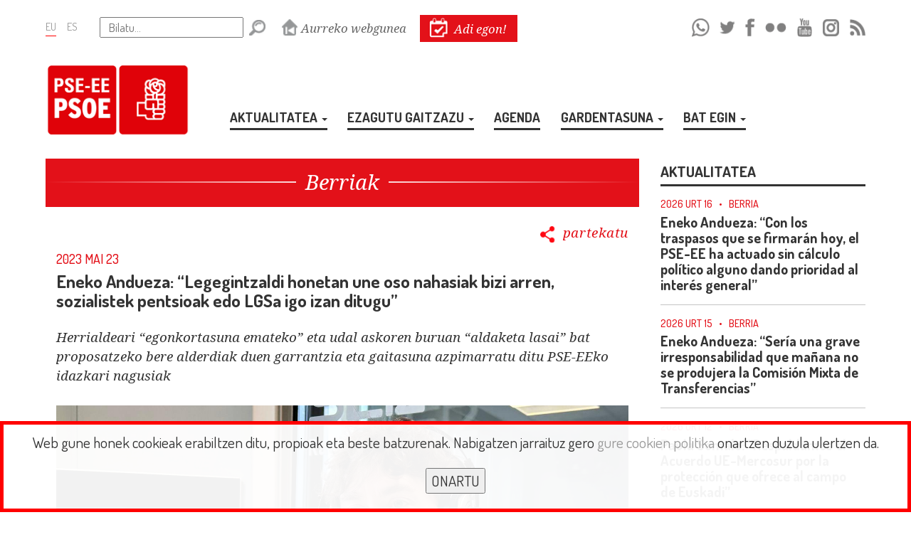

--- FILE ---
content_type: text/html; charset=UTF-8
request_url: https://socialistasvascos.com/eneko-andueza-pese-a-vivir-momentos-muy-convulsos-esta-legislatura-los-socialistas-hemos-subido-las-pensiones-o-el-smi-eu.htm
body_size: 14938
content:





<!DOCTYPE html>
<html lang="eu">

	<head>

		<!-- METAS -->
		<meta name="description" content="PSE-EEko idazkari nagusiak, Eneko Anduezak, sozialistek egin izan duten lana nabarmendu du gobernuetan gehiengo sozialaren alde egin izan dituen politiken harira. Anduezak esan du pentsioen eta gutxieneko soldataren igoera edo garraio publikoetarako hobaria bezalako politika aurrerakoi horiei esker, herritarrei lagundu ahal izan zaiela pandemiaren eta Errusiak Ukraina inbaditzearen ondorioz sortutako koiuntura oso zail batean. “Legegintzaldi honetan une oso nahasiak bizi arren, sozialistek pentsioak edo LGSa igo izan ditugu. Erakutsi izan dugu konpromisoa dugula lurralde honekin eta gure erakundeekin”, adierazi du. SER katean egin dioten elkarrizketa batean, Eneko Anduezak adierazi du proiektu sozialista “aldaketa lasai, arduratsu eta ilusiozkoaren” adierazgarri dela Euskadiko hiri eta udalerri askotan. Eta beste herri batzuetan ere egonkortasunean laguntzeko eta politika sozialetan urratsak emateko sozialistek egiten ari diren lan aitzindaria goraipatu du. “Horrek adierazten du zein den sozialistek gobernuetan duten balioa. Askoz balio handiagoa du alkatetza gure eskuetan bada”, esan du.  Alderdi Sozialistak inoiz ez du EH Bildurekin hitzartu EAJri alkatetzak kentzeko.     Baina haiek EH Bildurekin hitzartu dute guri alkatetzak kentzeko.     ? @SEReuskadi  #LoQueVotasImporta pic.twitter.com/vT8cyrdhhs— Eneko Andueza (@enekoandueza) May 23, 2023M-28aren ondoren itunak egiterakoan seinale okerrak bidaltzen zituztela esanez Andoni Ortuzar EAJeko buruak sozialisten kontra egindako adierazpenei buruz, PSE-EEko idazkari nagusiak erantzun dio bere alderdia gobernatzen egongo dela “proposatzen ari garen eta gauden gobernu guztietan egiten ari garen politikak burutzeko”.“Andoni Ortuzarri berari egin behar litzaioke, beharbada, galdera. Alderdi Sozialistak inoiz ez du EH Bildurekin hitzartu EAJri alkatetzak kentzeko. EAJk, ordea EH Bildurekin itunak egin ditu Trapaga edo Lasarte-Oria bezalako toki batzuetan sozialistei alkatetzak kentzeko. Haiek behintzat badute esperientzia kontu horretan”, gogoratu du. Bukatzeko, Anduezak azpimarratu du sozialistak “leialak” direla gobernuetan eta “herritarren bizitza hobetzen” laguntzen dutela. Horrez gain, adierazi du bere alderdia “inoiz baino erabakigarriagoa” izango dela euskal politikan datorren M-28ko hauteskundeen ondoren.">
		<meta name="keywords" content="pse,pse-ee,psoe,pse-ee psoe,psee,Socialistas vascos,Euskal sozialistak,Pais Vasco,Euskadi,elecciones,psoe euskadi,nuestras politicas,Juventudes Socialistas,Euskadiko Ezkerreko,gazteak,euskara,politica,socialismo,sozialismoa">
		<meta http-equiv="Content-Type" content="text/html; charset=utf-8">

		<!-- FACEBOOK / WHATSAPP -->
        <meta property="og:site_name" content="PSE EUSKADI">
		<meta property="og:title" content="Berriak: Eneko Andueza: “Legegintzaldi honetan une oso nahasiak bizi arren, sozialistek pentsioak edo LGSa igo izan ditugu”">
		<meta property="og:url" content="https://www.socialistasvascos.com/eneko-andueza-pese-a-vivir-momentos-muy-convulsos-esta-legislatura-los-socialistas-hemos-subido-las-pensiones-o-el-smi-eu.htm?partekatu">
		<meta property="og:description" content="PSE-EEko idazkari nagusiak, Eneko Anduezak, sozialistek egin izan duten lana nabarmendu du gobernuetan gehiengo sozialaren alde egin izan dituen politiken harira. Anduezak esan du pentsioen eta gutxieneko soldataren igoera edo garraio publikoetarako hobaria bezalako politika aurrerakoi horiei esker, herritarrei lagundu ahal izan zaiela pandemiaren eta Errusiak Ukraina inbaditzearen ondorioz sortutako koiuntura oso zail batean. “Legegintzaldi honetan une oso nahasiak bizi arren, sozialistek pentsioak edo LGSa igo izan ditugu. Erakutsi izan dugu konpromisoa dugula lurralde honekin eta gure erakundeekin”, adierazi du. SER katean egin dioten elkarrizketa batean, Eneko Anduezak adierazi du proiektu sozialista “aldaketa lasai, arduratsu eta ilusiozkoaren” adierazgarri dela Euskadiko hiri eta udalerri askotan. Eta beste herri batzuetan ere egonkortasunean laguntzeko eta politika sozialetan urratsak emateko sozialistek egiten ari diren lan aitzindaria goraipatu du. “Horrek adierazten du zein den sozialistek gobernuetan duten balioa. Askoz balio handiagoa du alkatetza gure eskuetan bada”, esan du.  Alderdi Sozialistak inoiz ez du EH Bildurekin hitzartu EAJri alkatetzak kentzeko.     Baina haiek EH Bildurekin hitzartu dute guri alkatetzak kentzeko.     ? @SEReuskadi  #LoQueVotasImporta pic.twitter.com/vT8cyrdhhs— Eneko Andueza (@enekoandueza) May 23, 2023M-28aren ondoren itunak egiterakoan seinale okerrak bidaltzen zituztela esanez Andoni Ortuzar EAJeko buruak sozialisten kontra egindako adierazpenei buruz, PSE-EEko idazkari nagusiak erantzun dio bere alderdia gobernatzen egongo dela “proposatzen ari garen eta gauden gobernu guztietan egiten ari garen politikak burutzeko”.“Andoni Ortuzarri berari egin behar litzaioke, beharbada, galdera. Alderdi Sozialistak inoiz ez du EH Bildurekin hitzartu EAJri alkatetzak kentzeko. EAJk, ordea EH Bildurekin itunak egin ditu Trapaga edo Lasarte-Oria bezalako toki batzuetan sozialistei alkatetzak kentzeko. Haiek behintzat badute esperientzia kontu horretan”, gogoratu du. Bukatzeko, Anduezak azpimarratu du sozialistak “leialak” direla gobernuetan eta “herritarren bizitza hobetzen” laguntzen dutela. Horrez gain, adierazi du bere alderdia “inoiz baino erabakigarriagoa” izango dela euskal politikan datorren M-28ko hauteskundeen ondoren.">
        <meta property="og:type" content="website" />
        <meta property="og:locale" content="es_ES" />
        <meta property="og:updated_time" content="2022-02-09T10:00:00+00:00" />
        <!-- Para FACEBOOK -->
		<meta property="og:image" content="https://www.socialistasvascos.com/imagenes/noticias/WhatsApp-Image-2023-05-23-at-17_1.06">
        <meta property="og:image:width" content="650">
        <!--<meta property="og:image:height" content="435">->>
        <!-- Para WHATSAPP -->
		<meta property="og:image" content="https://www.socialistasvascos.com/imagenes/noticias/WhatsApp-Image-2023-05-23-at-17_1_tx.06">
        <meta property="og:image:width" content="200">
        <!--<meta property="og:image:height" content="200">-->

		<!-- GOOGLE+ -->
		<link href="https://plus.google.com/109640247144811393410/posts" rel="author">
		<link href="https://plus.google.com/109640247144811393410" rel="publisher">
		<meta itemprop="name" content="Berriak: Eneko Andueza: “Legegintzaldi honetan une oso nahasiak bizi arren, sozialistek pentsioak edo LGSa igo izan ditugu”">
		<meta itemprop="description" content="PSE-EEko idazkari nagusiak, Eneko Anduezak, sozialistek egin izan duten lana nabarmendu du gobernuetan gehiengo sozialaren alde egin izan dituen politiken harira. Anduezak esan du pentsioen eta gutxieneko soldataren igoera edo garraio publikoetarako hobaria bezalako politika aurrerakoi horiei esker, herritarrei lagundu ahal izan zaiela pandemiaren eta Errusiak Ukraina inbaditzearen ondorioz sortutako koiuntura oso zail batean. “Legegintzaldi honetan une oso nahasiak bizi arren, sozialistek pentsioak edo LGSa igo izan ditugu. Erakutsi izan dugu konpromisoa dugula lurralde honekin eta gure erakundeekin”, adierazi du. SER katean egin dioten elkarrizketa batean, Eneko Anduezak adierazi du proiektu sozialista “aldaketa lasai, arduratsu eta ilusiozkoaren” adierazgarri dela Euskadiko hiri eta udalerri askotan. Eta beste herri batzuetan ere egonkortasunean laguntzeko eta politika sozialetan urratsak emateko sozialistek egiten ari diren lan aitzindaria goraipatu du. “Horrek adierazten du zein den sozialistek gobernuetan duten balioa. Askoz balio handiagoa du alkatetza gure eskuetan bada”, esan du.  Alderdi Sozialistak inoiz ez du EH Bildurekin hitzartu EAJri alkatetzak kentzeko.     Baina haiek EH Bildurekin hitzartu dute guri alkatetzak kentzeko.     ? @SEReuskadi  #LoQueVotasImporta pic.twitter.com/vT8cyrdhhs— Eneko Andueza (@enekoandueza) May 23, 2023M-28aren ondoren itunak egiterakoan seinale okerrak bidaltzen zituztela esanez Andoni Ortuzar EAJeko buruak sozialisten kontra egindako adierazpenei buruz, PSE-EEko idazkari nagusiak erantzun dio bere alderdia gobernatzen egongo dela “proposatzen ari garen eta gauden gobernu guztietan egiten ari garen politikak burutzeko”.“Andoni Ortuzarri berari egin behar litzaioke, beharbada, galdera. Alderdi Sozialistak inoiz ez du EH Bildurekin hitzartu EAJri alkatetzak kentzeko. EAJk, ordea EH Bildurekin itunak egin ditu Trapaga edo Lasarte-Oria bezalako toki batzuetan sozialistei alkatetzak kentzeko. Haiek behintzat badute esperientzia kontu horretan”, gogoratu du. Bukatzeko, Anduezak azpimarratu du sozialistak “leialak” direla gobernuetan eta “herritarren bizitza hobetzen” laguntzen dutela. Horrez gain, adierazi du bere alderdia “inoiz baino erabakigarriagoa” izango dela euskal politikan datorren M-28ko hauteskundeen ondoren.">
		<meta itemprop="image" content="https://www.socialistasvascos.com/imagenes/noticias/WhatsApp-Image-2023-05-23-at-17_1.06">

		<!-- TWITTER -->
		        <meta name="twitter:card" content="summary_large_image">
        		<meta name="twitter:site" content="@socialistavasco">
		<meta name="twitter:creator" content="@socialistavasco">
		<meta name="twitter:title" content="Eneko Andueza: “Legegintzaldi honetan une oso nahasiak bizi arren, sozialistek pentsioak edo LGSa igo izan ditugu”">
		<meta name="twitter:description" content="PSE-EEko idazkari nagusiak, Eneko Anduezak, sozialistek egin izan duten lana nabarmendu du gobernuetan gehiengo sozialaren alde egin izan dituen politiken harira. Anduezak esan du pentsioen eta gutxieneko soldataren igoera edo garraio publikoetarako hobaria bezalako politika aurrerakoi horiei esker, herritarrei lagundu ahal izan zaiela pandemiaren eta Errusiak Ukraina inbaditzearen ondorioz sortutako koiuntura oso zail batean. “Legegintzaldi honetan une oso nahasiak bizi arren, sozialistek pentsioak edo LGSa igo izan ditugu. Erakutsi izan dugu konpromisoa dugula lurralde honekin eta gure erakundeekin”, adierazi du. SER katean egin dioten elkarrizketa batean, Eneko Anduezak adierazi du proiektu sozialista “aldaketa lasai, arduratsu eta ilusiozkoaren” adierazgarri dela Euskadiko hiri eta udalerri askotan. Eta beste herri batzuetan ere egonkortasunean laguntzeko eta politika sozialetan urratsak emateko sozialistek egiten ari diren lan aitzindaria goraipatu du. “Horrek adierazten du zein den sozialistek gobernuetan duten balioa. Askoz balio handiagoa du alkatetza gure eskuetan bada”, esan du.  Alderdi Sozialistak inoiz ez du EH Bildurekin hitzartu EAJri alkatetzak kentzeko.     Baina haiek EH Bildurekin hitzartu dute guri alkatetzak kentzeko.     ? @SEReuskadi  #LoQueVotasImporta pic.twitter.com/vT8cyrdhhs— Eneko Andueza (@enekoandueza) May 23, 2023M-28aren ondoren itunak egiterakoan seinale okerrak bidaltzen zituztela esanez Andoni Ortuzar EAJeko buruak sozialisten kontra egindako adierazpenei buruz, PSE-EEko idazkari nagusiak erantzun dio bere alderdia gobernatzen egongo dela “proposatzen ari garen eta gauden gobernu guztietan egiten ari garen politikak burutzeko”.“Andoni Ortuzarri berari egin behar litzaioke, beharbada, galdera. Alderdi Sozialistak inoiz ez du EH Bildurekin hitzartu EAJri alkatetzak kentzeko. EAJk, ordea EH Bildurekin itunak egin ditu Trapaga edo Lasarte-Oria bezalako toki batzuetan sozialistei alkatetzak kentzeko. Haiek behintzat badute esperientzia kontu horretan”, gogoratu du. Bukatzeko, Anduezak azpimarratu du sozialistak “leialak” direla gobernuetan eta “herritarren bizitza hobetzen” laguntzen dutela. Horrez gain, adierazi du bere alderdia “inoiz baino erabakigarriagoa” izango dela euskal politikan datorren M-28ko hauteskundeen ondoren.">
		<meta name="twitter:image" content="https://www.socialistasvascos.com/imagenes/noticias/WhatsApp-Image-2023-05-23-at-17_1_tx.06">
		
									<meta name="viewport" content="width=device-width">
					
		<!-- TITLE -->
		<title>PSE EUSKADI: Berriak: Eneko Andueza: “Legegintzaldi honetan une oso nahasiak bizi arren, sozialistek pentsioak edo LGSa igo izan ditugu”</title>

		<!-- FAVICON -->
		<link rel="shortcut icon" href="favicon.ico" sizes="16x16" type="image/x-icon">

		<!-- CSS -->
		<link rel="styleSheet" type="text/css" href="css/propio_27junio2024.css">

	    <!-- FUENTES -->
		<link href='https://fonts.googleapis.com/css?family=Dosis:400,200,300,500,600,700,800' rel='stylesheet' type='text/css'>
		<link href='https://fonts.googleapis.com/css?family=Noto+Serif:400,400italic,700,700italic' rel='stylesheet' type='text/css'>

		<!-- JQUERY -->
		<script type="text/javascript" src="jquery/jquery-2.2.0.js"></script>

		<!-- BOOTSTRAP -->
		<script type="text/javascript" src="jquery/bootstrap.min.js"></script>

		
		<!-- ABRIR VENTANAS DE EDICION -->
		<script type="text/javascript"> 
			<!--
			var ventana_flotante

			function AbrirVentana(theURL,winName,features) { //v2.0
				ventana_flotante = window.open(theURL,winName,features);
			}
			function mostrar_capa() {
				var i,p,v,obj,args=mostrar_capa.arguments;
				for (i=0; i<(args.length-2); i+=3) 
				with (document) if (getElementById && ((obj=getElementById(args[i]))!=null)) { v=args[i+2];
				if (obj.style) { obj=obj.style; v=(v=='show')?'visible':(v=='hide')?'hidden':v; }
				obj.visibility=v; }
			}
			//-->
		</script>

        <!-- NUEVO CODIGO SEGUIMIENTO METRICOOL (DICIEMBRE 2023) -->
        <script>
            function loadScript(a){var b=document.getElementsByTagName("head")[0],c=document.createElement("script");c.type="text/javascript",c.src="https://tracker.metricool.com/resources/be.js",c.onreadystatechange=a,c.onload=a,b.appendChild(c)}loadScript(function(){beTracker.t({hash:"10a53f7a08124fb289de75361e68849c"})});
        </script>

		<!-- MIS SCRIPTS -->
<script type="text/javascript">

	$(document).ready(function () {

		/* -- Slider Portada DESTACADOS -- */
				/* -- FIN SLIDER DESTACADOS DE PORTADA -- */


		/* -- NO TE LO PIERDAS -- */
		$('.boton_cerrar').click(function (event) {
			if($('#ventana_notelopierdas').hasClass('no_mostrar')) {
				
			} else {
				$("#ventana_notelopierdas").toggleClass('no_mostrar');
				$("#acceso_notelopierdas img").toggleClass('blink');
			}
		});

		$('html').click(function() {
			if($('#ventana_notelopierdas').hasClass('no_mostrar')) {
				
			} else {
				$("#ventana_notelopierdas").toggleClass('no_mostrar');
				$("#acceso_notelopierdas img").toggleClass('blink');
			}
		});

		$('#ventana_notelopierdas').click(function(e){
			e.stopPropagation();
		});

		$('#acceso_notelopierdas').click(function(e){
			e.stopPropagation();
		});

		$('#calenatras').click(function(e){
			e.stopPropagation();
		});

		$('#calenadelante').click(function(e){
			e.stopPropagation();
		});

		$('#acceso_notelopierdas').click(function (event) {
			// Cerramos la ventana de ZONA PRIVADA si se está mostrando
			if($('#ventana_zonaprivada').hasClass('no_mostrar')) {
				
			} else {
				$("#ventana_zonaprivada").toggleClass('no_mostrar');
			}
			if($('#ventana_zonaprivada_conectado').hasClass('no_mostrar')) {
				
			} else {
				$("#ventana_zonaprivada_conectado").toggleClass('no_mostrar');
			}
			// Mostramos la ventana NO TE LO PIERDAS
			$("#ventana_notelopierdas").toggleClass('no_mostrar');
			$("#acceso_notelopierdas img").toggleClass('blink');
		});
		/* -- FIN NO TE LO PIERDAS -- */


		/* -- ZONA PRIVADA -- */
		$('.boton_cerrar').click(function (event) {
			if($('#ventana_zonaprivada').hasClass('no_mostrar')) {
				
			} else {
				$("#ventana_zonaprivada").toggleClass('no_mostrar');
			}
			if($('#ventana_zonaprivada_conectado').hasClass('no_mostrar')) {
				
			} else {
				$("#ventana_zonaprivada_conectado").toggleClass('no_mostrar');
			}
		});
		$('html').click(function() {
			if($('#ventana_zonaprivada').hasClass('no_mostrar')) {
				
			} else {
				$("#ventana_zonaprivada").toggleClass('no_mostrar');
			}
			if($('#ventana_zonaprivada_conectado').hasClass('no_mostrar')) {
				
			} else {
				$("#ventana_zonaprivada_conectado").toggleClass('no_mostrar');
			}
		});

		$('#ventana_zonaprivada').click(function(e){
			e.stopPropagation();
		});

		$('#ventana_zonaprivada_conectado').click(function(e){
			e.stopPropagation();
		});

		$('#acceso_zonaprivada').click(function(e){
			e.stopPropagation();
		});

		$('#acceso_zonaprivada_conectado').click(function(e){
			e.stopPropagation();
		});

		$('#acceso_zonaprivada').click(function (event) {
			// Cerramos la ventana de NO TE LO PIERDAS si se está mostrando
			if($('#ventana_notelopierdas').hasClass('no_mostrar')) {
				
			} else {
				$("#ventana_notelopierdas").toggleClass('no_mostrar');
				$("#acceso_notelopierdas img").toggleClass('blink');
			}
			// Mostramos la ventana de ZONA PRIVADA
			$("#ventana_zonaprivada").toggleClass('no_mostrar');
		});

		$('#acceso_zonaprivada_conectado').click(function (event) {
			// Cerramos la ventana de NO TE LO PIERDAS si se está mostrando
			if($('#ventana_notelopierdas').hasClass('no_mostrar')) {
				
			} else {
				$("#ventana_notelopierdas").toggleClass('no_mostrar');
				$("#acceso_notelopierdas img").toggleClass('blink');
			}
			// Mostramos la ventana de ZONA PRIVADA
			$("#ventana_zonaprivada_conectado").toggleClass('no_mostrar');
		});
		/* -- FIN ZONA PRIVADA -- */


        /* -- VENTANA FLOTANTE -- */
        /*setTimeout(function() {
            $('#fondo_velado').removeClass('con_ventanaflotante');
            $('#fondo_velado').fadeOut(1500);
        },5000);*/

        $('.flotante_boton_cerrar').click(function (event) {
			if($('#fondo_velado').hasClass('no_mostrar')) {
				
			} else {
				$('#fondo_velado').toggleClass('no_mostrar');
                $('#fondo_velado').removeClass('con_ventanaflotante');
                $('#ventana_flotante').html('<p></p>');
			}
		});
		$('html').click(function() {
			if($('#fondo_velado').hasClass('no_mostrar')) {
				
			} else {
				$("#fondo_velado").toggleClass('no_mostrar');
                $('#fondo_velado').removeClass('con_ventanaflotante');
                $('#ventana_flotante').html('<p></p>');
			}
		});

		$('#ventana_flotante').click(function(e){
			e.stopPropagation();
		});
        /* -- FIN VENTANA FLOTANTE -- */


        /* -- NAVEGACIÓN MENÚ PRINCIPAL -- */
		$('.boton_desplegable').click(
			// MOUSE OVER
			function () {
				$('.ocultable').slideToggle(500);
			}
		);

		$('.navegacion li').hover(
			// MOUSE OVER
			function () {
				$('ul', this).stop(true).slideDown(300);
			}, 
			// MOUSE OUT
			function () {
				$('ul', this).stop(true).slideUp(50);
			}
		);

		$('.navegacion_movil li').click(
			// MOUSE OVER
			function () {
				$('#submenumovil',this).slideToggle(500);
			}
		);
		/* -- FIN NAVEGACIÓN MENÚ PRINCIPAL -- */


		/* -- MOSTRAR/OCULTAR BÚSQUEDA GENERAL -- */
		$('#boton_busqueda').click(
			// MOUSE OVER
			function () {
				$('#flecha_busqueda').toggleClass('volteado');
				$('#buscador_general').slideToggle(300);
				$("#buscador_general").toggleClass('visible');
				$('#MapaCAV').slideToggle(300);
				$("#MapaCAV").toggleClass('visible');
			}
		);
		/* -- FIN MOSTRAR/OCULTAR BÚSQUEDA GENERAL -- */


		/* -- SELECTORES DE LA BÚSQUEDA GENERAL DE PERSONAS -- */
		$("#Provincias").fadeOut(5);
		$("#Probintziak").fadeOut(5);
		$("#ComarcasdeAlava").fadeOut(5);
		$("#Arabakoeskualdeak").fadeOut(5);
		$("#ComarcasdeVizcaya").fadeOut(5);
		$("#Bizkaikoeskualdeak").fadeOut(5);
		$("#ComarcasdeGuipuzcoa").fadeOut(5);
		$("#Gipuzkoakoeskualdeak").fadeOut(5);
		$("#MunicipiosdeAlava").fadeOut(5);
		$("#Arabakoudalerriak").fadeOut(5);
		$("#MunicipiosdeVizcaya").fadeOut(5);
		$("#Bizkaikoudalerriak").fadeOut(5);
		$("#MunicipiosdeGuipuzcoa").fadeOut(5);
		$("#Gipuzkoakoudalerriak").fadeOut(5);

		var op1_es = $("select#Instituciones option:selected").val();
		if (op1_es == 7 || op1_es == 8 || op1_es == 9) { // Si se selecciona la opción AYUNTAMIENTOS, JUNTAS GENERALES o DIPUTACIONES
			$("#Provincias").fadeIn(5);
		}

		var op1_eu = $("select#Erakundeak option:selected").val();
		if (op1_eu == 7 || op1_eu == 8 || op1_eu == 9) { // Si se selecciona la opción UDALETXEAK, BATZAR NAGUSIAK o DIPUTAZIOAK
			$("#Probintziak").fadeIn(5);
		}

		var op2_es = $("select#Provincias option:selected").val();
		if (op1_es == 7 && op2_es == 12) { // Si se seleccionan las opciones AYUNTAMIENTOS y ALAVA
			$("#MunicipiosdeAlava").fadeIn(5);
		}
		if (op1_es == 7 && op2_es == 13) { // Si se seleccionan las opciones AYUNTAMIENTOS y VIZCAYA
			$("#MunicipiosdeVizcaya").fadeIn(5);
		}
		if (op1_es == 7 && op2_es == 14) { // Si se seleccionan las opciones AYUNTAMIENTOS y GUIPUZCOA
			$("#MunicipiosdeGuipuzcoa").fadeIn(5);
		}
		if (op1_es == 8 && op2_es == 12) { // Si se seleccionan las opciones JUNTAS GENERALES y ALAVA
			$("#ComarcasdeAlava").fadeIn(5);
		}
		if (op1_es == 8 && op2_es == 13) { // Si se seleccionan las opciones JUNTAS GENERALES y VIZCAYA
			$("#ComarcasdeVizcaya").fadeIn(5);
		}
		if (op1_es == 8 && op2_es == 14) { // Si se seleccionan las opciones JUNTAS GENERALES y GUIPUZCOA
			$("#ComarcasdeGuipuzcoa").fadeIn(5);
		}

		var op2_eu = $("select#Probintziak option:selected").val();
		if (op1_eu == 7 && op2_eu == 12) { // Si se seleccionan las opciones UDALETXEAK y ARABA
			$("#Arabakoudalerriak").fadeIn(5);
		}
		if (op1_eu == 7 && op2_eu == 13) { // Si se seleccionan las opciones UDALETXEAK y BIZKAIA
			$("#Bizkaikoudalerriak").fadeIn(5);
		}
		if (op1_eu == 7 && op2_eu == 14) { // Si se seleccionan las opciones UDALETXEAK y GIPUZKOA
			$("#Gipuzkoakoudalerriak").fadeIn(5);
		}
		if (op1_eu == 8 && op2_eu == 12) { // Si se seleccionan las opciones BATZAR NAGUSIAK y ARABA
			$("#Arabakoeskualdeak").fadeIn(5);
		}
		if (op1_eu == 8 && op2_eu == 13) { // Si se seleccionan las opciones BATZAR NAGUSIAK y BIZKAIA
			$("#Bizkaikoeskualdeak").fadeIn(5);
		}
		if (op1_eu == 8 && op2_eu == 14) { // Si se seleccionan las opciones BATZAR NAGUSIAK y GIPUZKOA
			$("#Gipuzkoakoeskualdeak").fadeIn(5);
		}

		/* -- SELECTOR INSTITUCIONES -- */
		$("select#Instituciones").change(function(){
			var op1 = $("select#Instituciones option:selected").val();
			if (op1 == 7 || op1 == 8 || op1 == 9) { // Si se selecciona la opción AYUNTAMIENTOS, JUNTAS GENERALES o DIPUTACIONES
				$("#Provincias").fadeOut(5);
				$("#Provincias").val(0).change();
				$("#ComarcasdeAlava").fadeOut(5);
				$("#ComarcasdeAlava").val(0).change();
				$("#ComarcasdeVizcaya").fadeOut(5);
				$("#ComarcasdeVizcaya").val(0).change();
				$("#ComarcasdeGuipuzcoa").fadeOut(5);
				$("#ComarcasdeGuipuzcoa").val(0).change();
				$("#MunicipiosdeAlava").fadeOut(5);
				$("#MunicipiosdeAlava").val(0).change();
				$("#MunicipiosdeVizcaya").fadeOut(5);
				$("#MunicipiosdeVizcaya").val(0).change();
				$("#MunicipiosdeGuipuzcoa").fadeOut(5);
				$("#MunicipiosdeGuipuzcoa").val(0).change();
				$("#Provincias").fadeIn(5);
			} else {
				$("#Provincias").fadeOut(5);
				$("#Provincias").val(0).change();
				$("#ComarcasdeAlava").fadeOut(5);
				$("#ComarcasdeAlava").val(0).change();
				$("#ComarcasdeVizcaya").fadeOut(5);
				$("#ComarcasdeVizcaya").val(0).change();
				$("#ComarcasdeGuipuzcoa").fadeOut(5);
				$("#ComarcasdeGuipuzcoa").val(0).change();
				$("#MunicipiosdeAlava").fadeOut(5);
				$("#MunicipiosdeAlava").val(0).change();
				$("#MunicipiosdeVizcaya").fadeOut(5);
				$("#MunicipiosdeVizcaya").val(0).change();
				$("#MunicipiosdeGuipuzcoa").fadeOut(5);
				$("#MunicipiosdeGuipuzcoa").val(0).change();

			}
		});

		/* -- SELECTOR ERAKUNDEAK -- */
		$("select#Erakundeak").change(function(){
			var op1 = $("select#Erakundeak option:selected").val();
			if (op1 == 7 || op1 == 8 || op1 == 9) { // Si se selecciona la opción UDALETXEAK, BATZAR NAGUSIAK o DIPUTAZIOAK
				$("#Probintziak").fadeOut(5);
				$("#Probintziak").val(0).change();
				$("#Arabakoeskualdeak").fadeOut(5);
				$("#Arabakoeskualdeak").val(0).change();
				$("#Bizkaikoeskualdeak").fadeOut(5);
				$("#Bizkaikoeskualdeak").val(0).change();
				$("#Gipuzkoakoeskualdeak").fadeOut(5);
				$("#Gipuzkoakoeskualdeak").val(0).change();
				$("#Arabakoudalerriak").fadeOut(5);
				$("#Arabakoudalerriak").val(0).change();
				$("#Bizkaikoudalerriak").fadeOut(5);
				$("#Bizkaikoudalerriak").val(0).change();
				$("#Gipuzkoakoudalerriak").fadeOut(5);
				$("#Gipuzkoakoudalerriak").val(0).change();
				$("#Probintziak").fadeIn(5);
			} else {
				$("#Probintziak").fadeOut(5);
				$("#Probintziak").val(0).change();
				$("#Arabakoeskualdeak").fadeOut(5);
				$("#Arabakoeskualdeak").val(0).change();
				$("#Bizkaikoeskualdeak").fadeOut(5);
				$("#Bizkaikoeskualdeak").val(0).change();
				$("#Gipuzkoakoeskualdeak").fadeOut(5);
				$("#Gipuzkoakoeskualdeak").val(0).change();
				$("#Arabakoudalerriak").fadeOut(5);
				$("#Arabakoudalerriak").val(0).change();
				$("#Bizkaikoudalerriak").fadeOut(5);
				$("#Bizkaikoudalerriak").val(0).change();
				$("#Gipuzkoakoudalerriak").fadeOut(5);
				$("#Gipuzkoakoudalerriak").val(0).change();
			}
		});

		/* -- SELECTOR PROVINCIAS -- */
		$("select#Provincias").change(function(){
			var op1 = $("select#Instituciones option:selected").val();
			var op2 = $("select#Provincias option:selected").val();
			if (op1 == 7) { // Si está seleccionada la opción AYUNTAMIENTOS
				if (op2 == 12 || op2 == 13 || op2 == 14) { // Si se selecciona la opción ALAVA, VIZCAYA o GUIPUZCOA
					if (op2 == 12) { // Si se selecciona la opción ALAVA
						$("#MunicipiosdeAlava").fadeOut(5);
						$("#MunicipiosdeAlava").val(0).change();
						$("#MunicipiosdeVizcaya").fadeOut(5);
						$("#MunicipiosdeVizcaya").val(0).change();
						$("#MunicipiosdeGuipuzcoa").fadeOut(5);
						$("#MunicipiosdeGuipuzcoa").val(0).change();
						$("#MunicipiosdeAlava").fadeIn(5);
					}
					if (op2 == 13) { // Si se selecciona la opción VIZCAYA
						$("#MunicipiosdeAlava").fadeOut(5);
						$("#MunicipiosdeAlava").val(0).change();
						$("#MunicipiosdeVizcaya").fadeOut(5);
						$("#MunicipiosdeVizcaya").val(0).change();
						$("#MunicipiosdeGuipuzcoa").fadeOut(5);
						$("#MunicipiosdeGuipuzcoa").val(0).change();
						$("#MunicipiosdeVizcaya").fadeIn(5);
					}
					if (op2 == 14) { // Si se selecciona la opción GUIPUZCOA
						$("#MunicipiosdeAlava").fadeOut(5);
						$("#MunicipiosdeAlava").val(0).change();
						$("#MunicipiosdeVizcaya").fadeOut(5);
						$("#MunicipiosdeVizcaya").val(0).change();
						$("#MunicipiosdeGuipuzcoa").fadeOut(5);
						$("#MunicipiosdeGuipuzcoa").val(0).change();
						$("#MunicipiosdeGuipuzcoa").fadeIn(5);
					}
				} else {
					$("#MunicipiosdeAlava").fadeOut(5);
					$("#MunicipiosdeAlava").val(0).change();
					$("#MunicipiosdeVizcaya").fadeOut(5);
					$("#MunicipiosdeVizcaya").val(0).change();
					$("#MunicipiosdeGuipuzcoa").fadeOut(5);
					$("#MunicipiosdeGuipuzcoa").val(0).change();
				}
			}
			if (op1 == 8) { // Si está seleccionada la opción JUNTAS GENERALES
				if (op2 == 12 || op2 == 13 || op2 == 14) { // Si se selecciona la opción ALAVA, VIZCAYA o GUIPUZCOA
					if (op2 == 12) { // Si se selecciona la opción ALAVA
						$("#ComarcasdeAlava").fadeOut(5);
						$("#ComarcasdeAlava").val(0).change();
						$("#ComarcasdeVizcaya").fadeOut(5);
						$("#ComarcasdeVizcaya").val(0).change();
						$("#ComarcasdeGuipuzcoa").fadeOut(5);
						$("#ComarcasdeGuipuzcoa").val(0).change();
						$("#ComarcasdeAlava").fadeIn(5);
					}
					if (op2 == 13) { // Si se selecciona la opción VIZCAYA
						$("#ComarcasdeAlava").fadeOut(5);
						$("#ComarcasdeAlava").val(0).change();
						$("#ComarcasdeVizcaya").fadeOut(5);
						$("#ComarcasdeVizcaya").val(0).change();
						$("#ComarcasdeGuipuzcoa").fadeOut(5);
						$("#ComarcasdeGuipuzcoa").val(0).change();
						$("#ComarcasdeVizcaya").fadeIn(5);
					}
					if (op2 == 14) { // Si se selecciona la opción GUIPUZCOA
						$("#ComarcasdeAlava").fadeOut(5);
						$("#ComarcasdeAlava").val(0).change();
						$("#ComarcasdeVizcaya").fadeOut(5);
						$("#ComarcasdeVizcaya").val(0).change();
						$("#ComarcasdeGuipuzcoa").fadeOut(5);
						$("#ComarcasdeGuipuzcoa").val(0).change();
						$("#ComarcasdeGuipuzcoa").fadeIn(5);
					}
				} else {
					$("#ComarcasdeAlava").fadeOut(5);
					$("#ComarcasdeAlava").val(0).change();
					$("#ComarcasdeVizcaya").fadeOut(5);
					$("#ComarcasdeVizcaya").val(0).change();
					$("#ComarcasdeGuipuzcoa").fadeOut(5);
					$("#ComarcasdeGuipuzcoa").val(0).change();
				}
			}
		});

		/* -- SELECTOR PROBINTZIAK -- */
		$("select#Probintziak").change(function(){
			var op1 = $("select#Erakundeak option:selected").val();
			var op2 = $("select#Probintziak option:selected").val();
			if (op1 == 7) { // Si está seleccionada la opción UDALETXEAK
				if (op2 == 12 || op2 == 13 || op2 == 14) { // Si se selecciona la opción ARABA, BIZKAIA o GIPUZKOA
					if (op2 == 12) { // Si se selecciona la opción ARABA
						$("#Arabakoudalerriak").fadeOut(5);
						$("#Arabakoudalerriak").val(0).change();
						$("#Bizkaikoudalerriak").fadeOut(5);
						$("#Bizkaikoudalerriak").val(0).change();
						$("#Gipuzkoakoudalerriak").fadeOut(5);
						$("#Gipuzkoakoudalerriak").val(0).change();
						$("#Arabakoudalerriak").fadeIn(5);
					}
					if (op2 == 13) { // Si se selecciona la opción BIZKAIA
						$("#Arabakoudalerriak").fadeOut(5);
						$("#Arabakoudalerriak").val(0).change();
						$("#Bizkaikoudalerriak").fadeOut(5);
						$("#Bizkaikoudalerriak").val(0).change();
						$("#Gipuzkoakoudalerriak").fadeOut(5);
						$("#Gipuzkoakoudalerriak").val(0).change();
						$("#Bizkaikoudalerriak").fadeIn(5);
					}
					if (op2 == 14) { // Si se selecciona la opción GIPUZKOA
						$("#Arabakoudalerriak").fadeOut(5);
						$("#Arabakoudalerriak").val(0).change();
						$("#Bizkaikoudalerriak").fadeOut(5);
						$("#Bizkaikoudalerriak").val(0).change();
						$("#Gipuzkoakoudalerriak").fadeOut(5);
						$("#Gipuzkoakoudalerriak").val(0).change();
						$("#Gipuzkoakoudalerriak").fadeIn(5);
					}
				} else {
					$("#Arabakoudalerriak").fadeOut(5);
					$("#Arabakoudalerriak").val(0).change();
					$("#Bizkaikoudalerriak").fadeOut(5);
					$("#Bizkaikoudalerriak").val(0).change();
					$("#Gipuzkoakoudalerriak").fadeOut(5);
					$("#Gipuzkoakoudalerriak").val(0).change();
				}
			}
			if (op1 == 8) { // Si está seleccionada la opción BATZAR NAGUSIAK
				if (op2 == 12 || op2 == 13 || op2 == 14) { // Si se selecciona la opción ARABA, BIZKAIA o GIPUZKOA
					if (op2 == 12) { // Si se selecciona la opción ARABA
						$("#Arabakoeskualdeak").fadeOut(5);
						$("#Arabakoeskualdeak").val(0).change();
						$("#Bizkaikoeskualdeak").fadeOut(5);
						$("#Bizkaikoeskualdeak").val(0).change();
						$("#Gipuzkoakoeskualdeak").fadeOut(5);
						$("#Gipuzkoakoeskualdeak").val(0).change();
						$("#Arabakoeskualdeak").fadeIn(5);
					}
					if (op2 == 13) { // Si se selecciona la opción BIZKAIA
						$("#Arabakoeskualdeak").fadeOut(5);
						$("#Arabakoeskualdeak").val(0).change();
						$("#Bizkaikoeskualdeak").fadeOut(5);
						$("#Bizkaikoeskualdeak").val(0).change();
						$("#Gipuzkoakoeskualdeak").fadeOut(5);
						$("#Gipuzkoakoeskualdeak").val(0).change();
						$("#Bizkaikoeskualdeak").fadeIn(5);
					}
					if (op2 == 14) { // Si se selecciona la opción GIPUZKOA
						$("#Arabakoeskualdeak").fadeOut(5);
						$("#Arabakoeskualdeak").val(0).change();
						$("#Bizkaikoeskualdeak").fadeOut(5);
						$("#Bizkaikoeskualdeak").val(0).change();
						$("#Gipuzkoakoeskualdeak").fadeOut(5);
						$("#Gipuzkoakoeskualdeak").val(0).change();
						$("#Gipuzkoakoeskualdeak").fadeIn(5);
					}
				} else {
					$("#Arabakoeskualdeak").fadeOut(5);
					$("#Arabakoeskualdeak").val(0).change();
					$("#Bizkaikoeskualdeak").fadeOut(5);
					$("#Bizkaikoeskualdeak").val(0).change();
					$("#Gipuzkoakoeskualdeak").fadeOut(5);
					$("#Gipuzkoakoeskualdeak").val(0).change();
				}
			}
		});
		/* -- FIN SELECTORES DE LA BÚSQUEDA GENERAL DE PERSONAS -- */


		/* -- NAVEGACIÓN ENTRE FOTOS DE LA MISMA GALERÍA -- */
				/* -- FIN NAVEGACIÓN ENTRE FOTOS DE LA MISMA GALERÍA -- */


		/* -- NAVEGACIÓN ENTRE MESES/AÑOS DEL CALENDARIO DE "NO TE LO PIERDAS" -- */
		var mes_actual = 0;
		var ano_actual = 0;
		var idioma_actual = 0;
		mes_actual = document.getElementById("mesactual").value;
		ano_actual = document.getElementById("anoactual").value;
		idioma_actual = document.getElementById("idiomaactual").value;
		if (mes_actual != 0 && ano_actual != 0 && idioma_actual != 0) { // Si hay MES, AÑO e IDIOMA

			$('#calenatras a span').click(function(){
				if (mes_actual > 0) {
					mes_actual = Number(mes_actual) - 1;
				}
				if (mes_actual == 0) {
					mes_actual = 12;
					ano_actual = Number(ano_actual) - 1;
				}
				$("#calendario").stop(true).hide().load("jquery/fuente_ajax/mes_calendario.php?idiomacalen="+idioma_actual+"&hilacalen_num="+mes_actual+"&urtecalen_num="+ano_actual).show();
			});

			$('#calenadelante a span').click(function(){
				if (mes_actual < 13) {
					mes_actual = Number(mes_actual) + 1;
				}
				if (mes_actual == 13) {
					mes_actual = 1;
					ano_actual = Number(ano_actual) + 1;
				}
				$("#calendario").stop(true).hide().load("jquery/fuente_ajax/mes_calendario.php?idiomacalen="+idioma_actual+"&hilacalen_num="+mes_actual+"&urtecalen_num="+ano_actual).show();
			});

		} // Si hay MES, AÑO e IDIOMA
		/* -- FIN NAVEGACIÓN ENTRE MESES/AÑOS DEL CALENDARIO DE "NO TE LO PIERDAS" -- */


		/* -- NAVEGACIÓN ENTRE MESES/AÑOS DEL CALENDARIO DE LA AGENDA -- */
		var mes_actual = 0;
		var ano_actual = 0;
		var idioma_actual = 0;
		mes_actual = document.getElementById("mesactual").value;
		ano_actual = document.getElementById("anoactual").value;
		idioma_actual = document.getElementById("idiomaactual").value;
		if (mes_actual != 0 && ano_actual != 0 && idioma_actual != 0) { // Si hay MES, AÑO e IDIOMA

			$('#calenatrasagenda a span').click(function(){
				if (mes_actual > 0) {
					mes_actual = Number(mes_actual) - 1;
				}
				if (mes_actual == 0) {
					mes_actual = 12;
					ano_actual = Number(ano_actual) - 1;
				}
				$("#calendarioagenda").stop(true).hide().load("jquery/fuente_ajax/mes_calendario_agenda.php?idiomacalen="+idioma_actual+"&hilacalen_num="+mes_actual+"&urtecalen_num="+ano_actual).show();
			});

			$('#calenadelanteagenda a span').click(function(){
				if (mes_actual < 13) {
					mes_actual = Number(mes_actual) + 1;
				}
				if (mes_actual == 13) {
					mes_actual = 1;
					ano_actual = Number(ano_actual) + 1;
				}
				$("#calendarioagenda").stop(true).hide().load("jquery/fuente_ajax/mes_calendario_agenda.php?idiomacalen="+idioma_actual+"&hilacalen_num="+mes_actual+"&urtecalen_num="+ano_actual).show();
			});

		} // Si hay MES, AÑO e IDIOMA
		/* -- FIN NAVEGACIÓN ENTRE MESES/AÑOS DEL CALENDARIO DE LA AGENDA -- */


		/* -- ESCALAR VÍDEOS SEGÚN ANCHURA (RESPONSIVE) -- */
		// Find all iframes
		var $iframes = $( "iframe" );

		// Find &#x26; save the aspect ratio for all iframes
		$iframes.each(function () {
			$( this ).data( "ratio", this.height / this.width )
			// Remove the hardcoded width &#x26; height attributes
			.removeAttr( "width" )
			.removeAttr( "height" );
		});

		// Resize the iframes when the window is resized
		$( window ).resize( function () {
			$iframes.each( function() {
				// Get the parent container&#x27;s width
				var width = $( this ).parent().width();
				$( this ).width( width )
				.height( width * $( this ).data( "ratio" ) );
			});
		// Resize to fix all iframes on page load.
		}).resize();
		/* -- FIN ESCALAR VÍDEOS SEGÚN ANCHURA (RESPONSIVE) -- */


		/* -- ESCALAR FLICKR-S SEGÚN ANCHURA (RESPONSIVE) -- */
		// Find all objects
		var $objects = $( "object" );

		// Find &#x26; save the aspect ratio for all iframes
		$objects.each(function () {
			$( this ).data( "ratio", this.height / this.width )
			// Remove the hardcoded width &#x26; height attributes
			.removeAttr( "width" )
			.removeAttr( "height" );
		});

		// Resize the iframes when the window is resized
		$( window ).resize( function () {
			$objects.each( function() {
				// Get the parent container&#x27;s width
				var width = $( this ).parent().width();
				$( this ).width( width )
				.height( width * $( this ).data( "ratio" ) );
			});
		// Resize to fix all iframes on page load.
		}).resize();
		/* -- FIN ESCALAR FLICKR-S SEGÚN ANCHURA (RESPONSIVE) -- */


		/* -- MOSTRAR/OCULTAR COMENTARIOS -- */
		$('span.vercomentarios').click(
			// MOUSE OVER
			function () {
				$('#flecha_comentarios').toggleClass('volteado');
				$('#comentarios').slideToggle(500);
			}
		);
		/* -- FIN MOSTRAR/OCULTAR COMENTARIOS -- */


		/* -- MOSTRAR/OCULTAR COMPARTIR EN REDES SOCIALES -- */
		$('.boton_compartir').hover(
			// MOUSE OVER
			function () {
				$('#redes_contenido').stop(true).animate({
            		width: "toggle",
            		opacity: "toggle"
        		});
			}
		);
		$('.boton_compartir_persona').hover(
			// MOUSE OVER
			function () {
				$('#redes_contenido_persona').stop(true).animate({
            		width: "toggle",
            		opacity: "toggle"
        		});
			}
		);
		$('.boton_compartir_agenda').hover(
			// MOUSE OVER
			function () {
				$('#redes_contenido_agenda').stop(true).animate({
            		width: "toggle",
            		opacity: "toggle"
        		});
			}
		);
		/* -- FIN MOSTRAR/OCULTAR COMPARTIR EN REDES SOCIALES -- */


		/* -- SESSION ACEPTA COOKIES -- */
		
			$("html").click(function (e) {
				var id = e.target.id;
				if (id != 'enlace_cookie') {
					expires = new Date();
					expires.setTime(expires.getTime() + 31536000000);	
					document.cookie="acepta_cookies=si; expires=" + expires.toUTCString(); + "; path=/";
					$("#cookies").slideUp(500);
				}
			});

			$('#cookies').click(function(e){
				e.stopPropagation();
			});

			$("#cookies .boton_cookies").click(function (e) {
				var id = e.target.id;
				if (id != 'enlace_cookie') {
					expires = new Date();
					expires.setTime(expires.getTime() + 31536000000);	
					document.cookie="acepta_cookies=si; expires=" + expires.toUTCString(); + "; path=/";
					$("#cookies").slideUp(500);
				}
			});

				/* -- FIN SESSION ACEPTA COOKIES -- */


	});


	/* -- */
	function MM_swapImgRestore() { //v3.0
		var i,x,a=document.MM_sr; for(i=0;a&&i<a.length&&(x=a[i])&&x.oSrc;i++) x.src=x.oSrc;
	}

	function MM_preloadImages() { //v3.0
		var d=document; if(d.images){ if(!d.MM_p) d.MM_p=new Array();
		var i,j=d.MM_p.length,a=MM_preloadImages.arguments; for(i=0; i<a.length; i++)
		if (a[i].indexOf("#")!=0){ d.MM_p[j]=new Image; d.MM_p[j++].src=a[i];}}
	}

	function MM_findObj(n, d) { //v4.01
		var p,i,x;  if(!d) d=document; if((p=n.indexOf("?"))>0&&parent.frames.length) {
		d=parent.frames[n.substring(p+1)].document; n=n.substring(0,p);}
		if(!(x=d[n])&&d.all) x=d.all[n]; for (i=0;!x&&i<d.forms.length;i++) x=d.forms[i][n];
		for(i=0;!x&&d.layers&&i<d.layers.length;i++) x=MM_findObj(n,d.layers[i].document);
		if(!x && d.getElementById) x=d.getElementById(n); return x;
	}

	function MM_swapImage() { //v3.0
		var i,j=0,x,a=MM_swapImage.arguments; document.MM_sr=new Array; for(i=0;i<(a.length-2);i+=3)
		if ((x=MM_findObj(a[i]))!=null){document.MM_sr[j++]=x; if(!x.oSrc) x.oSrc=x.src; x.src=a[i+2];}
	}
	/* -- */


</script> 

	</head>


	<!-- AVISO COOKIES -->
	<div id="cookies">

		Web gune honek cookieak erabiltzen ditu, propioak eta beste batzurenak. Nabigatzen jarraituz gero <a href="cookie-politika.htm" id="enlace_cookie">gure cookien politika</a> onartzen duzula ulertzen da.		<br />
		<input class="boton_cookies" type="submit" name="aceptar" id="aceptar_cookie" value="ONARTU" />

	</div>
	<!-- FIN AVISO COOKIES -->

	<div class="clear"></div>


<!-- AYUDA -->
<div id="ayuda" class="sr-only">

	<ul>
		<li><a href="#aindice" accesskey="a">Edukien aurkibidera jo</a></li>
		<li><a href="#asubindice" accesskey="b">Edukien azpiindizera jo</a></li>
		<li><a href="#acontenido" accesskey="e">Edukietara jo</a></li>
	</ul>

</div>
<!-- FIN AYUDA -->

<body>

    <link itemprop="thumbnailUrl" href="https://www.socialistasvascos.com/imagenes/noticias/WhatsApp-Image-2023-05-23-at-17_1_tx.06">
    <span itemprop="thumbnail" itemscope itemtype="http://schema.org/ImageObject">
    <link itemprop="url" href="https://www.socialistasvascos.com/imagenes/noticias/WhatsApp-Image-2023-05-23-at-17_1_tx.06">
    </span>

	<header>

		<div id="header_barra_sup">

            <!-- IDIOMAS -->
									<nav id="idiomas">
				<ul>
					<li class="eu elegido"><a href="#" title="Euskara" lang="eu">EU</a></li>
					<li class="es "><a href="eneko-andueza-pese-a-vivir-momentos-muy-convulsos-esta-legislatura-los-socialistas-hemos-subido-las-pensiones-o-el-smi.htm" title="Espa&ntilde;ol" lang="es">ES</a></li>
				</ul>
			</nav>
			
			<!-- BUSQUEDA -->
						<form name="busqueda" action="edukiak.htm" method="get" title="Bilaketa datuak sartu eta &quot;BILATU&quot; sakatu:">
								<input type="text" id="termino" name="termino" value="" placeholder=" Bilatu...">
				<input type="submit" name="Bilatu" value="" align="middle" title="Bilatu">
			</form>


			<!-- WEB ANTERIOR -->
			<div id="webanterior">

				<a href="http://historico.socialistasvascos.com" title="Aurreko webgunera jo" target="_new">
					<img src="css/images_css/ico_webanterior.png" alt="Aurreko webgunea">
					<span>Aurreko webgunea</span>
				</a>

			</div>

			<!-- NO TE LO PIERDAS -->
			<div id="notelopierdas">

				<a href="javascript:;" title="Adi egon!">
				<div id="acceso_notelopierdas">
					<img class="blink" src="css/images_css/ico_notelopierdas.png" alt="Adi egon!">
					<span>Adi egon!</span>
				</div>
				</a>

				<div id="ventana_notelopierdas" class="no_mostrar">

					
					<div id="ventana_notelopierdas_izq">

						<div id="calenatras"><a href="javascript:;" title="Aurreko hilabetea ikusi" ><span>&laquo;</span><span class="invisible"> Aurrekoa</span></a></div>

						<div id="calenadelante"><a href="javascript:;" title="Hurrengo hilabetea ikusi" ><span class="invisible"> Hurrengoa</span><span>&raquo;</span></a></div>

						<div id="calendario">

							<h3>
								Urtarrila 2026								<input type="hidden" name="mesactual" id="mesactual" value="01" />
								<input type="hidden" name="anoactual" id="anoactual" value="2026" />
								<input type="hidden" name="idiomaactual" id="idiomaactual" value="2" />
							</h3>

							<table>
								<tr>
									<th>AL</th>
									<th>AR</th>
									<th>AZ</th>
									<th>OG</th>
									<th>OR</th>
									<th>LR</th>
									<th>IG</th>
								</tr>
								<tr>

									
										 
											<td>&nbsp;</td>
										
										
										 

																				
									
										 
											<td>&nbsp;</td>
										
										
										 

																				
									
										 
											<td>&nbsp;</td>
										
										
										 

																				
									
										
										
											
																							<td>1</td>
											
											
											
										 

																				
									
										
										
											
																							<td>2</td>
											
											
											
										 

																				
									
										
										
											
																							<td>3</td>
											
											
											
										 

																				
									
										
										
											
																							<td class="dia_rojo">4</td>
											
											
											
																				</tr><tr>
										 

																				
									
										
										
											
																							<td>5</td>
											
											
											
										 

																				
									
										
										
											
																							<td>6</td>
											
											
											
										 

																				
									
										
										
											
																							<td>7</td>
											
											
											
										 

																				
									
										
										
											
																							<td>8</td>
											
											
											
										 

																				
									
										
										
											
																							<td>9</td>
											
											
											
										 

																				
									
										
										
											
																							<td>10</td>
											
											
											
										 

																				
									
										
										
											
																							<td class="dia_rojo">11</td>
											
											
											
																				</tr><tr>
										 

																				
									
										
										
											
																							<td>12</td>
											
											
											
										 

																				
									
										
										
											
																							<td>13</td>
											
											
											
										 

																				
									
										
										
											
																							<td>14</td>
											
											
											
										 

																				
									
										
										
											
																							<td>15</td>
											
											
											
										 

																				
									
										
										
											
											
																							<td class="dia_activo"><a href="adiegon.htm&dia=16&mes=01&ano=2026" title="Egunaren jarduerak ikusi">16</a></td>
											
											
										 

																				
									
										
										
											
																							<td>17</td>
											
											
											
										 

																				
									
										
										
											
																							<td class="dia_rojo">18</td>
											
											
											
																				</tr><tr>
										 

																				
									
										
										
											
																							<td>19</td>
											
											
											
										 

																				
									
										
										
											
																							<td>20</td>
											
											
											
										 

																				
									
										
										
											
																							<td>21</td>
											
											
											
										 

																				
									
										
										
											
																							<td>22</td>
											
											
											
										 

																				
									
										
										
											
																							<td>23</td>
											
											
											
										 

																				
									
										
										
											
																							<td>24</td>
											
											
											
										 

																				
									
										
										
											
																							<td class="dia_rojo">25</td>
											
											
											
																				</tr><tr>
										 

																				
									
										
										
											
																							<td>26</td>
											
											
											
										 

																				
									
										
										
											
																							<td>27</td>
											
											
											
										 

																				
									
										
										
											
																							<td>28</td>
											
											
											
										 

																				
									
										
										
											
																							<td>29</td>
											
											
											
										 

																				
									
										
										
											
																							<td>30</td>
											
											
											
										 

																				
									
										
										
											
																							<td>31</td>
											
											
											
										 

																				
									
								</tr>

							</table>

						</div>

					</div>

										<div id="ventana_notelopierdas_dcha">

						
						
							
							
								
								
								
							
								
								
								
							
								
								
								
							
								
								
								
							
								
								
								
							
								
								
								
							
								
								
								
							
								
								
								
							
								
								
								
							
								
								
								
							
						
					</div>

					<div class="boton_cerrar">
						<img src="css/images_css/boton_cerrar.png" alt="Itxi" title="Itxi">
					</div>

				</div>

			</div>


			<!-- AQUI ZONA PRIVADA -->


			<!-- REDES SOCIALES -->
			<nav id="redes_header">
				<ul>
										<li><a href="whatsapp-inskripzioa.htm" target="_self" title="WhatsApp" onMouseOut="MM_swapImgRestore()" onMouseOver="MM_swapImage('ico_whatsapp','','images/ico_whatsapp_over.png',1)"><img src="images/ico_whatsapp.png" alt="WhatsApp" name="ico_whatsapp" id="ico_whatsapp"></a></li>
					<li><a href="http://www.twitter.com/socialistavasco" target="_new" title="Twitter" onMouseOut="MM_swapImgRestore()" onMouseOver="MM_swapImage('ico_twitter','','images/ico_twitter_over.png',1)"><img src="images/ico_twitter.png" alt="Twitter" name="ico_twitter" id="ico_twitter"></a></li>
					<li><a href="http://www.facebook.com/socialistasvascos" target="_new" title="Facebook" onMouseOut="MM_swapImgRestore()" onMouseOver="MM_swapImage('ico_facebook','','images/ico_facebook_over.png',1)"><img src="images/ico_facebook.png" alt="Facebook" name="ico_facebook" id="ico_facebook"></a></li>
					<!--<li><a href="https://plus.google.com/b/109640247144811393410/109640247144811393410/posts" target="_new" title="Google+" onMouseOut="MM_swapImgRestore()" onMouseOver="MM_swapImage('ico_google','','images/ico_google_over.png',1)"><img src="images/ico_google.png" alt="Google+" name="ico_google" id="ico_google"></a></li>-->
					<li><a href="http://www.flickr.com/photos/socialistasvascos" target="_new" title="Flickr" onMouseOut="MM_swapImgRestore()" onMouseOver="MM_swapImage('ico_flickr','','images/ico_flickr_over.png',1)"><img src="images/ico_flickr.png" alt="Flickr" name="ico_flickr" id="ico_flickr"></a></li>
					<li><a href="http://www.youtube.com/socialistasvascos" target="_new" title="YouTube" onMouseOut="MM_swapImgRestore()" onMouseOver="MM_swapImage('ico_youtube','','images/ico_youtube_over.png',1)"><img src="images/ico_youtube.png" alt="YouTube" name="ico_youtube" id="ico_youtube"></a></li>
					<li><a href="https://www.instagram.com/socialistasvascos/" target="_new" title="Instagram" onMouseOut="MM_swapImgRestore()" onMouseOver="MM_swapImage('ico_instagram','','images/ico_instagram_over.png',1)"><img src="images/ico_instagram.png" alt="Instagram" name="ico_instagram" id="ico_instagram"></a></li>
					<li><a href="rss-eu.htm" target="_self" title="Feed" onMouseOut="MM_swapImgRestore()" onMouseOver="MM_swapImage('ico_feed','','images/ico_feed_over.png',1)"><img src="images/ico_feed.png" alt="Feed" name="ico_feed" id="ico_feed"></a></li>
				</ul>
			</nav>


		</div>

		<div id="header_barra_inf">
						<a href="hasiera.htm" title="Hasierako web orrira jo">
			<figure>
				<img src="images/logotipo2023.png" alt="PSE EUSKADI" title="PSE EUSKADI">
				<figcaption></figcaption>
			</figure>
			</a>

			<!-- REDES SOCIALES MOVIL -->
			<nav id="redes_header_movil">
				<ul>
										<li><a href="whatsapp-inskripzioa.htm" target="_self" title="WhatsApp" onMouseOut="MM_swapImgRestore()" onMouseOver="MM_swapImage('ico_whatsapp_movil','','images/ico_whatsapp_over.png',1)"><img src="images/ico_whatsapp.png" alt="WhatsApp" name="ico_whatsapp_movil" id="ico_whatsapp_movil"></a></li>
					<li><a href="http://www.twitter.com/socialistavasco" target="_new" title="Twitter" onMouseOut="MM_swapImgRestore()" onMouseOver="MM_swapImage('ico_twitter_movil','','images/ico_twitter_over.png',1)"><img src="images/ico_twitter.png" alt="Twitter" name="ico_twitter_movil" id="ico_twitter_movil"></a></li>
					<li><a href="http://www.facebook.com/socialistasvascos" target="_new" title="Facebook" onMouseOut="MM_swapImgRestore()" onMouseOver="MM_swapImage('ico_facebook_movil','','images/ico_facebook_over.png',1)"><img src="images/ico_facebook.png" alt="Facebook" name="ico_facebook_movil" id="ico_facebook_movil"></a></li>
					<!--<li><a href="https://plus.google.com/b/109640247144811393410/109640247144811393410/posts" target="_new" title="Google+" onMouseOut="MM_swapImgRestore()" onMouseOver="MM_swapImage('ico_google_movil','','images/ico_google_over.png',1)"><img src="images/ico_google.png" alt="Google+" name="ico_google_movil" id="ico_google_movil"></a></li>-->
					<li><a href="http://www.flickr.com/photos/socialistasvascos" target="_new" title="Flickr" onMouseOut="MM_swapImgRestore()" onMouseOver="MM_swapImage('ico_flickr_movil','','images/ico_flickr_over.png',1)"><img src="images/ico_flickr.png" alt="Flickr" name="ico_flickr_movil" id="ico_flickr_movil"></a></li>
					<li><a href="http://www.youtube.com/socialistasvascos" target="_new" title="YouTube" onMouseOut="MM_swapImgRestore()" onMouseOver="MM_swapImage('ico_youtube_movil','','images/ico_youtube_over.png',1)"><img src="images/ico_youtube.png" alt="YouTube" name="ico_youtube_movil" id="ico_youtube_movil"></a></li>
					<li><a href="https://www.instagram.com/socialistasvascos/" target="_new" title="Instagram" onMouseOut="MM_swapImgRestore()" onMouseOver="MM_swapImage('ico_instagram_movil','','images/ico_instagram_over.png',1)"><img src="images/ico_instagram.png" alt="Instagram" name="ico_instagram_movil" id="ico_instagram_movil"></a></li>
					<li><a href="rss-eu.htm" target="_self" title="Feed" onMouseOut="MM_swapImgRestore()" onMouseOver="MM_swapImage('ico_feed_movil','','images/ico_feed_over.png',1)"><img src="images/ico_feed.png" alt="Feed" name="ico_feed_movil" id="ico_feed_movil"></a></li>
				</ul>
			</nav>

							<h1>PSE-EE PSOE Socialistas Vascos</h1>
			
						<!-- MENU PRINCIPAL -->
			<div id="navegador">

				<a name="aindice" id="aindice"></a>

				
					<!-- MENU/SUBMENUS MONITOR -->
					<ul id="menuprincipal" class="navegacion">

													<!-- APARTADO -->
							<li>

								<a href="aktualitatea.htm" target="_self" title="AKTUALITATEA" >
									AKTUALITATEA																			<b class="caret"></b> <!-- Icono DESPLEGAR MENU -->
																	</a>

																<ul id="submenuprincipal">

										
	    								<!-- SUBAPARTADO -->
										<li>

											<a href="berriak.htm" target="_self" title="Berriak">
												Berriak											</a>

										</li>
										<!-- FIN SUBAPARTADO -->

										
	    								<!-- SUBAPARTADO -->
										<li>

											<a href="dokumentuak.htm" target="_self" title="Dokumentuak">
												Dokumentuak											</a>

										</li>
										<!-- FIN SUBAPARTADO -->

										
	    								<!-- SUBAPARTADO -->
										<li>

											<a href="bideoteka.htm" target="_self" title="Bideoteka">
												Bideoteka											</a>

										</li>
										<!-- FIN SUBAPARTADO -->

										
	    								<!-- SUBAPARTADO -->
										<li>

											<a href="argazkitegia.htm" target="_self" title="Argazkitegia">
												Argazkitegia											</a>

										</li>
										<!-- FIN SUBAPARTADO -->

										
	    								<!-- SUBAPARTADO -->
										<li>

											<a href="parlamentu-jarduera-eusko-legebiltzarra.htm" target="_self" title="Parlamentu jarduera">
												Parlamentu jarduera											</a>

										</li>
										<!-- FIN SUBAPARTADO -->

									
								</ul>
								
							</li>
							<!-- FIN APARTADO -->

							
													<!-- APARTADO -->
							<li>

								<a href="batzorde-betearazlea.htm" target="_self" title="EZAGUTU GAITZAZU" >
									EZAGUTU GAITZAZU																			<b class="caret"></b> <!-- Icono DESPLEGAR MENU -->
																	</a>

																<ul id="submenuprincipal">

										
	    								<!-- SUBAPARTADO -->
										<li>

											<a href="historia-eu.htm" target="_self" title="Historia">
												Historia											</a>

										</li>
										<!-- FIN SUBAPARTADO -->

										
	    								<!-- SUBAPARTADO -->
										<li>

											<a href="batzorde-betearazlea.htm" target="_self" title="Batzorde Betearazlea">
												Batzorde Betearazlea											</a>

										</li>
										<!-- FIN SUBAPARTADO -->

										
	    								<!-- SUBAPARTADO -->
										<li>

											<a href="comite-nacional-es-2612.htm" target="_self" title="Biltzar Ttipia">
												Biltzar Ttipia											</a>

										</li>
										<!-- FIN SUBAPARTADO -->

										
	    								<!-- SUBAPARTADO -->
										<li>

											<a href="batzar-federala.htm" target="_self" title="Batzar Federala">
												Batzar Federala											</a>

										</li>
										<!-- FIN SUBAPARTADO -->

										
	    								<!-- SUBAPARTADO -->
										<li>

											<a href="comision-etica-eu.htm" target="_self" title="Etika Komisioa">
												Etika Komisioa											</a>

										</li>
										<!-- FIN SUBAPARTADO -->

										
	    								<!-- SUBAPARTADO -->
										<li>

											<a href="legebiltzar-taldea.htm" target="_self" title="Legebiltzar-taldea ">
												Legebiltzar-taldea 											</a>

										</li>
										<!-- FIN SUBAPARTADO -->

										
	    								<!-- SUBAPARTADO -->
										<li>

											<a href="eusko-jaurlaritzaren-sailburuak.htm" target="_self" title="Eusko Jaurlaritzaren Sailburuak">
												Eusko Jaurlaritzaren Sailburuak											</a>

										</li>
										<!-- FIN SUBAPARTADO -->

									
								</ul>
								
							</li>
							<!-- FIN APARTADO -->

							
													<!-- APARTADO -->
							<li>

								<a href="listanodos.php?lang=2&amp;tipo=4" target="_self" title="AGENDA" >
									AGENDA																	</a>

								
							</li>
							<!-- FIN APARTADO -->

							
													<!-- APARTADO -->
							<li>

								<a href="gardentasuna.htm" target="_self" title="GARDENTASUNA" >
									GARDENTASUNA																			<b class="caret"></b> <!-- Icono DESPLEGAR MENU -->
																	</a>

																<ul id="submenuprincipal">

										
	    								<!-- SUBAPARTADO -->
										<li>

											<a href="https://www.psoe.es/transparencia/informacion-politica-organizativa/codigo-etico-y-de-conducta" target="_nueva" title="Kode etikoa">
												Kode etikoa											</a>

										</li>
										<!-- FIN SUBAPARTADO -->

										
	    								<!-- SUBAPARTADO -->
										<li>

											<a href="pse-ee-aurrekontuak.htm" target="_self" title="PSE-EE aurrekontuak">
												PSE-EE aurrekontuak											</a>

										</li>
										<!-- FIN SUBAPARTADO -->

										
	    								<!-- SUBAPARTADO -->
										<li>

											<a href="http://www.psoe.es/transparencia/" target="_nueva" title="PSOE gardentasuna">
												PSOE gardentasuna											</a>

										</li>
										<!-- FIN SUBAPARTADO -->

										
	    								<!-- SUBAPARTADO -->
										<li>

											<a href="https://www.cambiaelguion.eus/" target="_nueva" title="2024ko Hauteskunde Programa">
												2024ko Hauteskunde Programa											</a>

										</li>
										<!-- FIN SUBAPARTADO -->

										
	    								<!-- SUBAPARTADO -->
										<li>

											<a href="documentos/documentos/2024-2028_Gobernu_Programarako_Oinarri_Akordioa.pdf" target="new" title="2024-2028 Gobernu Programarako Oinarri-Akordioa">
												2024-2028 Gobernu Programarako Oinarri-Akordioa											</a>

										</li>
										<!-- FIN SUBAPARTADO -->

									
								</ul>
								
							</li>
							<!-- FIN APARTADO -->

							
													<!-- APARTADO -->
							<li>

								<a href="" target="_self" title="BAT EGIN" >
									BAT EGIN																			<b class="caret"></b> <!-- Icono DESPLEGAR MENU -->
																	</a>

																<ul id="submenuprincipal" class="submenu_dcha">

										
	    								<!-- SUBAPARTADO -->
										<li>

											<a href="bategin.htm" target="_self" title="Gurekin bat egin">
												Gurekin bat egin											</a>

										</li>
										<!-- FIN SUBAPARTADO -->

										
	    								<!-- SUBAPARTADO -->
										<li>

											<a href="buletin-harpidetza.htm" target="_self" title="Buletinaren harpidetza">
												Buletinaren harpidetza											</a>

										</li>
										<!-- FIN SUBAPARTADO -->

										
	    								<!-- SUBAPARTADO -->
										<li>

											<a href="whatsapp-inskripzioa.htm" target="_self" title="Whatsapp">
												Whatsapp											</a>

										</li>
										<!-- FIN SUBAPARTADO -->

										
	    								<!-- SUBAPARTADO -->
										<li>

											<a href="kontaktua.htm" target="_self" title="Kontaktua">
												Kontaktua											</a>

										</li>
										<!-- FIN SUBAPARTADO -->

									
								</ul>
								
							</li>
							<!-- FIN APARTADO -->

							
						
					</ul>
					<!-- FIN MENU/SUBMENUS MONITOR -->

					<!-- MENU/SUBMENUS MOVIL -->
					<ul id="menumovil" class="navegacion_movil">

						<!-- BOTON MENU DESPLEGABLE -->
						<li class="boton_desplegable">

							<a href="javascript:;" title="Menua zabaldu/itxi">
								<span class="invisible txt_mostrar">Menua zabaldu/itxi</span>
								<span class="icono_raya"></span>
								<span class="icono_raya"></span>
								<span class="icono_raya"></span>
							</a>

						</li>
						<!-- FIN BOTON MENU DESPLEGABLE -->

													<!-- APARTADO -->
							<li class="ocultable">

								<a href="#" target="_self" title="AKTUALITATEA" >
									AKTUALITATEA																			<b class="caret"></b> <!-- Icono DESPLEGAR MENU -->
																	</a>

																<ul id="submenumovil">

																			<!-- ENLACE DEL APARTADO -->
										<li class="ocultable">

											<a href="aktualitatea.htm" target="_self" title="AKTUALITATEA">
												Aktualitatea											</a>

										</li>
									
									
	    								<!-- SUBAPARTADO -->
										<li class="ocultable">

											<a href="berriak.htm" target="_self" title="Berriak">
												Berriak											</a>

										</li>
										<!-- FIN SUBAPARTADO -->

									
	    								<!-- SUBAPARTADO -->
										<li class="ocultable">

											<a href="dokumentuak.htm" target="_self" title="Dokumentuak">
												Dokumentuak											</a>

										</li>
										<!-- FIN SUBAPARTADO -->

									
	    								<!-- SUBAPARTADO -->
										<li class="ocultable">

											<a href="bideoteka.htm" target="_self" title="Bideoteka">
												Bideoteka											</a>

										</li>
										<!-- FIN SUBAPARTADO -->

									
	    								<!-- SUBAPARTADO -->
										<li class="ocultable">

											<a href="argazkitegia.htm" target="_self" title="Argazkitegia">
												Argazkitegia											</a>

										</li>
										<!-- FIN SUBAPARTADO -->

									
	    								<!-- SUBAPARTADO -->
										<li class="ocultable">

											<a href="parlamentu-jarduera-eusko-legebiltzarra.htm" target="_self" title="Parlamentu jarduera">
												Parlamentu jarduera											</a>

										</li>
										<!-- FIN SUBAPARTADO -->

									
								</ul>
								
							</li>
							<!-- FIN APARTADO -->

													<!-- APARTADO -->
							<li class="ocultable">

								<a href="#" target="_self" title="EZAGUTU GAITZAZU" >
									EZAGUTU GAITZAZU																			<b class="caret"></b> <!-- Icono DESPLEGAR MENU -->
																	</a>

																<ul id="submenumovil">

																			<!-- ENLACE DEL APARTADO -->
										<li class="ocultable">

											<a href="batzorde-betearazlea.htm" target="_self" title="EZAGUTU GAITZAZU">
												Ezagutu gaitzazu											</a>

										</li>
									
									
	    								<!-- SUBAPARTADO -->
										<li class="ocultable">

											<a href="historia-eu.htm" target="_self" title="Historia">
												Historia											</a>

										</li>
										<!-- FIN SUBAPARTADO -->

									
	    								<!-- SUBAPARTADO -->
										<li class="ocultable">

											<a href="batzorde-betearazlea.htm" target="_self" title="Batzorde Betearazlea">
												Batzorde Betearazlea											</a>

										</li>
										<!-- FIN SUBAPARTADO -->

									
	    								<!-- SUBAPARTADO -->
										<li class="ocultable">

											<a href="comite-nacional-es-2612.htm" target="_self" title="Biltzar Ttipia">
												Biltzar Ttipia											</a>

										</li>
										<!-- FIN SUBAPARTADO -->

									
	    								<!-- SUBAPARTADO -->
										<li class="ocultable">

											<a href="batzar-federala.htm" target="_self" title="Batzar Federala">
												Batzar Federala											</a>

										</li>
										<!-- FIN SUBAPARTADO -->

									
	    								<!-- SUBAPARTADO -->
										<li class="ocultable">

											<a href="comision-etica-eu.htm" target="_self" title="Etika Komisioa">
												Etika Komisioa											</a>

										</li>
										<!-- FIN SUBAPARTADO -->

									
	    								<!-- SUBAPARTADO -->
										<li class="ocultable">

											<a href="legebiltzar-taldea.htm" target="_self" title="Legebiltzar-taldea ">
												Legebiltzar-taldea 											</a>

										</li>
										<!-- FIN SUBAPARTADO -->

									
	    								<!-- SUBAPARTADO -->
										<li class="ocultable">

											<a href="eusko-jaurlaritzaren-sailburuak.htm" target="_self" title="Eusko Jaurlaritzaren Sailburuak">
												Eusko Jaurlaritzaren Sailburuak											</a>

										</li>
										<!-- FIN SUBAPARTADO -->

									
								</ul>
								
							</li>
							<!-- FIN APARTADO -->

													<!-- APARTADO -->
							<li class="ocultable">

								<a href="listanodos.php?lang=2&amp;tipo=4" target="_self" title="AGENDA" >
									AGENDA																	</a>

								
							</li>
							<!-- FIN APARTADO -->

													<!-- APARTADO -->
							<li class="ocultable">

								<a href="#" target="_self" title="GARDENTASUNA" >
									GARDENTASUNA																			<b class="caret"></b> <!-- Icono DESPLEGAR MENU -->
																	</a>

																<ul id="submenumovil">

																			<!-- ENLACE DEL APARTADO -->
										<li class="ocultable">

											<a href="gardentasuna.htm" target="_self" title="GARDENTASUNA">
												Gardentasuna											</a>

										</li>
									
									
	    								<!-- SUBAPARTADO -->
										<li class="ocultable">

											<a href="https://www.psoe.es/transparencia/informacion-politica-organizativa/codigo-etico-y-de-conducta" target="_nueva" title="Kode etikoa">
												Kode etikoa											</a>

										</li>
										<!-- FIN SUBAPARTADO -->

									
	    								<!-- SUBAPARTADO -->
										<li class="ocultable">

											<a href="pse-ee-aurrekontuak.htm" target="_self" title="PSE-EE aurrekontuak">
												PSE-EE aurrekontuak											</a>

										</li>
										<!-- FIN SUBAPARTADO -->

									
	    								<!-- SUBAPARTADO -->
										<li class="ocultable">

											<a href="http://www.psoe.es/transparencia/" target="_nueva" title="PSOE gardentasuna">
												PSOE gardentasuna											</a>

										</li>
										<!-- FIN SUBAPARTADO -->

									
	    								<!-- SUBAPARTADO -->
										<li class="ocultable">

											<a href="https://www.cambiaelguion.eus/" target="_nueva" title="2024ko Hauteskunde Programa">
												2024ko Hauteskunde Programa											</a>

										</li>
										<!-- FIN SUBAPARTADO -->

									
	    								<!-- SUBAPARTADO -->
										<li class="ocultable">

											<a href="documentos/documentos/2024-2028_Gobernu_Programarako_Oinarri_Akordioa.pdf" target="new" title="2024-2028 Gobernu Programarako Oinarri-Akordioa">
												2024-2028 Gobernu Programarako Oinarri-Akordioa											</a>

										</li>
										<!-- FIN SUBAPARTADO -->

									
								</ul>
								
							</li>
							<!-- FIN APARTADO -->

													<!-- APARTADO -->
							<li class="ocultable">

								<a href="#" target="_self" title="BAT EGIN" >
									BAT EGIN																			<b class="caret"></b> <!-- Icono DESPLEGAR MENU -->
																	</a>

																<ul id="submenumovil">

									
									
	    								<!-- SUBAPARTADO -->
										<li class="ocultable">

											<a href="bategin.htm" target="_self" title="Gurekin bat egin">
												Gurekin bat egin											</a>

										</li>
										<!-- FIN SUBAPARTADO -->

									
	    								<!-- SUBAPARTADO -->
										<li class="ocultable">

											<a href="buletin-harpidetza.htm" target="_self" title="Buletinaren harpidetza">
												Buletinaren harpidetza											</a>

										</li>
										<!-- FIN SUBAPARTADO -->

									
	    								<!-- SUBAPARTADO -->
										<li class="ocultable">

											<a href="whatsapp-inskripzioa.htm" target="_self" title="Whatsapp">
												Whatsapp											</a>

										</li>
										<!-- FIN SUBAPARTADO -->

									
	    								<!-- SUBAPARTADO -->
										<li class="ocultable">

											<a href="kontaktua.htm" target="_self" title="Kontaktua">
												Kontaktua											</a>

										</li>
										<!-- FIN SUBAPARTADO -->

									
								</ul>
								
							</li>
							<!-- FIN APARTADO -->

						
					</ul>
					<!-- FIN MENU/SUBMENUS MOVIL -->

				
			</div>
			<!-- FIN MENU PRINCIPAL -->

		</div>

	</header>
    <main>

		<div class="row">

			<section id="zonaContenidos" class="col-md-9 col-sm-12 col-xs-12">

				<a name="acontenido"></a>

				<!-- NODO/PÁGINA -->
				<div id="nodo">

					<div class="encabezado">

						<div class="titu_linea"></div>

						<h2>Berriak</h2>

					</div>

					<div class="row">

						<article class="col-lg-12 col-md-12 col-sm-12 col-xs-12">


							

							
								
								
									<!-- COMPARTIR EN REDES SOCIALES -->
									<div class="boton_compartir">

										<nav id="redes_contenido">
											<ul>
												<li><a href="whatsapp://send?text=https%3A%2F%2Fwww.socialistasvascos.com%2Feneko-andueza-pese-a-vivir-momentos-muy-convulsos-esta-legislatura-los-socialistas-hemos-subido-las-pensiones-o-el-smi-eu.htm?partekatu" title="WhatsApp" onMouseOut="MM_swapImgRestore()" onMouseOver="MM_swapImage('ico_whatsapp_cont','','images/ico_whatsapp_over.png',1)"><img src="images/ico_whatsapp.png" alt="WhatsApp" name="ico_whatsapp_cont" id="ico_whatsapp_cont"></a></li>
												<li><a href="https://twitter.com/intent/tweet?text=https%3A%2F%2Fwww.socialistasvascos.com%2Feduk-23645.htm" title="Twitter" onMouseOut="MM_swapImgRestore()" onMouseOver="MM_swapImage('ico_twitter_cont','','images/ico_twitter_over.png',1)" target="nueva"><img src="images/ico_twitter.png" alt="Twitter" name="ico_twitter_cont" id="ico_twitter_cont"></a></li>
												<li><a href="http://www.facebook.com/sharer/sharer.php?u=https%3A%2F%2Fwww.socialistasvascos.com%2Feneko-andueza-pese-a-vivir-momentos-muy-convulsos-esta-legislatura-los-socialistas-hemos-subido-las-pensiones-o-el-smi-eu.htm?partekatu" title="Facebook" onMouseOut="MM_swapImgRestore()" onMouseOver="MM_swapImage('ico_facebook_cont','','images/ico_facebook_over.png',1)" target="nueva"><img src="images/ico_facebook.png" alt="Facebook" name="ico_facebook_cont" id="ico_facebook_cont"></a></li>
												<li><a href="http://www.pinterest.com/pin/create/button/?url=https%3A%2F%2Fwww.socialistasvascos.com%2Feneko-andueza-pese-a-vivir-momentos-muy-convulsos-esta-legislatura-los-socialistas-hemos-subido-las-pensiones-o-el-smi-eu.htm?partekatu?spref%3Dpi&description=Eneko+Andueza:+“Legegintzaldi+honetan+une+oso+nahasiak+bizi+arren,+sozialistek+pentsioak+edo+LGSa+igo+izan+ditugu”&media=https%3A%2F%2Fwww.socialistasvascos.com%2Fcms_web%2Ffoto_din%2Fnoticias/WhatsApp-Image-2023-05-23-at-17_1.06" title="Pinterest" onMouseOut="MM_swapImgRestore()" onMouseOver="MM_swapImage('ico_pinterest_cont','','images/ico_pinterest_over.png',1)" target="nueva"><img src="images/ico_pinterest.png" alt="Pinterest" name="ico_pinterest_cont" id="ico_pinterest_cont"></a></li>
												<li><a href="http://www.linkedin.com/shareArticle?mini=true?title=Berriak&url=https%3A%2F%2Fwww.socialistasvascos.com%2Feneko-andueza-pese-a-vivir-momentos-muy-convulsos-esta-legislatura-los-socialistas-hemos-subido-las-pensiones-o-el-smi-eu.htm?partekatu&source=PSE_EE_Euskadi&summary=Eneko+Andueza:+“Legegintzaldi+honetan+une+oso+nahasiak+bizi+arren,+sozialistek+pentsioak+edo+LGSa+igo+izan+ditugu”" title="Linkedin" onMouseOut="MM_swapImgRestore()" onMouseOver="MM_swapImage('ico_linkedin_cont','','images/ico_linkedin_over.png',1)" target="nueva"><img src="images/ico_linkedin.png" alt="Linkedin" name="ico_linkedin_cont" id="ico_linkedin_cont"></a></li>
												<li><a href="mailto:?subject=PSE EUSKADI: Berriak&amp;body=Esteka interesgarria: https%3A%2F%2Fwww.socialistasvascos.com%2Feneko-andueza-pese-a-vivir-momentos-muy-convulsos-esta-legislatura-los-socialistas-hemos-subido-las-pensiones-o-el-smi-eu.htm?partekatu" title="Posta elektronikoz partekatu" onMouseOut="MM_swapImgRestore()" onMouseOver="MM_swapImage('ico_correo_cont','','images/ico_correo_over.png',1)" target="_self"><img src="images/ico_correo.png" alt="Posta elektronikoz partekatu" name="ico_correo_cont" id="ico_correo_cont"></a></li>
											</ul>
										</nav>

										<p>
											<img src="images/ico_compartir.png" alt="partekatu" name="ico_compartir_cont" id="ico_compartir_cont">&nbsp;&nbsp;partekatu										</p>

									</div>

									<div class="clear0_5em"></div>
									<!-- FIN COMPARTIR EN REDES SOCIALES -->

								

								

									
										
										
																														<p class="antetitulo">

																						<time datetime="2023-05-23">2023 MAI 23</time>
											
											
											
											
											
										</p>
																				
										
											<h3 class="titulo titular">
												Eneko Andueza: “Legegintzaldi honetan une oso nahasiak bizi arren, sozialistek pentsioak edo LGSa igo izan ditugu”											</h3>

										
										
									

									

									
										<p class="descripcion">Herrialdeari “egonkortasuna emateko” eta udal askoren buruan “aldaketa lasai” bat proposatzeko bere alderdiak duen garrantzia eta gaitasuna azpimarratu ditu PSE-EEko idazkari nagusiak</p>

									

																		
										
																				<!-- FOTOGRAFÍAS -->
										<div id="fotografias">

											
											<figure class="ilustracion">
												<img src="imagenes/noticias/WhatsApp-Image-2023-05-23-at-17_1.06" alt="1. argazkia">
																								<figcaption>El Secretario General del PSE-EE, Eneko Andueza, durante la entrevista en la Cadena Ser| Foto: Socialistas Vascos</figcaption>
																							</figure>

										</div>
										<!-- FIN FOTOGRAFÍAS -->

									

								

								

																<!-- CONTENIDO -->
								<div id="contenido">
									<p>PSE-EEko idazkari nagusiak, Eneko Anduezak, sozialistek egin izan duten lana nabarmendu du gobernuetan gehiengo sozialaren alde egin izan dituen politiken harira. Anduezak esan du pentsioen eta gutxieneko soldataren igoera edo garraio publikoetarako hobaria bezalako politika aurrerakoi horiei esker, herritarrei lagundu ahal izan zaiela pandemiaren eta Errusiak Ukraina inbaditzearen ondorioz sortutako koiuntura oso zail batean.</p>
<p> “Legegintzaldi honetan une oso nahasiak bizi arren, sozialistek pentsioak edo LGSa igo izan ditugu. Erakutsi izan dugu konpromisoa dugula lurralde honekin eta gure erakundeekin”, adierazi du. SER katean egin dioten elkarrizketa batean, Eneko Anduezak adierazi du proiektu sozialista “aldaketa lasai, arduratsu eta ilusiozkoaren” adierazgarri dela Euskadiko hiri eta udalerri askotan. Eta beste herri batzuetan ere egonkortasunean laguntzeko eta politika sozialetan urratsak emateko sozialistek egiten ari diren lan aitzindaria goraipatu du. “Horrek adierazten du zein den sozialistek gobernuetan duten balioa. Askoz balio handiagoa du alkatetza gure eskuetan bada”, esan du.  </p>
<p>Alderdi Sozialistak inoiz ez du EH Bildurekin hitzartu EAJri alkatetzak kentzeko. <br /> <br /> Baina haiek EH Bildurekin hitzartu dute guri alkatetzak kentzeko. <br /> <br /> ? <a href="https://twitter.com/SEReuskadi?ref_src=twsrc%5Etfw">@SEReuskadi</a><br /> <a href="https://twitter.com/hashtag/LoQueVotasImporta?src=hash&ref_src=twsrc%5Etfw">#LoQueVotasImporta</a> <a href="https://t.co/vT8cyrdhhs">pic.twitter.com/vT8cyrdhhs</a></p>
<p>— Eneko Andueza (@enekoandueza) <a href="https://twitter.com/enekoandueza/status/1661076058563567618?ref_src=twsrc%5Etfw">May 23, 2023</a></p>
<p>M-28aren ondoren itunak egiterakoan seinale okerrak bidaltzen zituztela esanez Andoni Ortuzar EAJeko buruak sozialisten kontra egindako adierazpenei buruz, PSE-EEko idazkari nagusiak erantzun dio bere alderdia gobernatzen egongo dela “proposatzen ari garen eta gauden gobernu guztietan egiten ari garen politikak burutzeko”.</p>
<p>“Andoni Ortuzarri berari egin behar litzaioke, beharbada, galdera. Alderdi Sozialistak inoiz ez du EH Bildurekin hitzartu EAJri alkatetzak kentzeko. EAJk, ordea EH Bildurekin itunak egin ditu Trapaga edo Lasarte-Oria bezalako toki batzuetan sozialistei alkatetzak kentzeko. Haiek behintzat badute esperientzia kontu horretan”, gogoratu du. </p>
<p>Bukatzeko, Anduezak azpimarratu du sozialistak “leialak” direla gobernuetan eta “herritarren bizitza hobetzen” laguntzen dutela. Horrez gain, adierazi du bere alderdia “inoiz baino erabakigarriagoa” izango dela euskal politikan datorren M-28ko hauteskundeen ondoren.</p>								</div>
								<!-- FIN CONTENIDO -->


								

								

								

							 


						</article>

					</div>

										<!-- BOTÓN VOLVER -->
					<div class="volver">       
						<a href="javascript:history.go(-1)" title="ITZULI">
							<img src="css/images_css/volver.png" alt="ITZULI">
							<span>ITZULI</span>
						</a>
					</div>
					<!-- FIN BOTÓN VOLVER -->
					
				</div>
				<!-- FIN NODO/PÁGINA -->

				
			</section>


			<section class="col-md-3 col-sm-12 col-xs-12">


				
				
				

				

				
												<!-- LATERAL -->
				<div class="lateral">

					<section id="mas">

						<h2>
							AKTUALITATEA						</h2>

						
							
	    					
							<a href="eneko-andueza-con-los-traspasos-que-se-firmaran-hoy-el-pse-ee-ha-actuado-sin-calculo-politico-alguno-dando-prioridad-al-interes-general-eu.htm" title="Gehiago irakurri" target="_self" >
							<article>

																								<p class="antetitulo">

									
																		<time datetime="2026-01-16">2026 URT 16</time>
									
																		&nbsp;&nbsp;&bull;&nbsp;&nbsp;
									
																		<!-- ANTETÍTULO -->
									BERRIA									
								</p>
								
								<h3 class="titulo">
									Eneko Andueza: “Con los traspasos que se firmarán hoy, el PSE-EE ha actuado sin cálculo político alguno dando prioridad al interés general”								</h3>

							</article>
							</a>

						
							
	    					
							<a href="eneko-andueza-seria-una-grave-irresponsabilidad-que-manana-no-se-produjera-la-comision-mixta-de-transferencias-eu.htm" title="Gehiago irakurri" target="_self" >
							<article>

																								<p class="antetitulo">

									
																		<time datetime="2026-01-15">2026 URT 15</time>
									
																		&nbsp;&nbsp;&bull;&nbsp;&nbsp;
									
																		<!-- ANTETÍTULO -->
									BERRIA									
								</p>
								
								<h3 class="titulo">
									Eneko Andueza: “Sería una grave irresponsabilidad que mañana no se produjera la Comisión Mixta de Transferencias”								</h3>

							</article>
							</a>

						
							
	    					
							<a href="paula-somalo-respaldamos-el-acuerdo-ue-mercosur-por-la-proteccion-que-ofrece-al-campo-de-euskadi-eu.htm" title="Gehiago irakurri" target="_self" >
							<article>

																								<p class="antetitulo">

									
																		<time datetime="2026-01-12">2026 URT 12</time>
									
																		&nbsp;&nbsp;&bull;&nbsp;&nbsp;
									
																		<!-- ANTETÍTULO -->
									BERRIA									
								</p>
								
								<h3 class="titulo">
									Paula Somalo: “Respaldamos el Acuerdo UE-Mercosur por la protección que ofrece al campo de Euskadi”								</h3>

							</article>
							</a>

						
							
	    					
							<a href="eneko-andueza-somos-los-unicos-capaces-de-dar-respuesta-a-las-necesidades-de-la-sociedad-donostiarra-y-guipuzcoana-eu.htm" title="Gehiago irakurri" target="_self" >
							<article>

																								<p class="antetitulo">

									
																		<time datetime="2026-01-10">2026 URT 10</time>
									
																		&nbsp;&nbsp;&bull;&nbsp;&nbsp;
									
																		<!-- ANTETÍTULO -->
									BERRIA									
								</p>
								
								<h3 class="titulo">
									Eneko Andueza: “Somos los únicos capaces de dar respuesta a las necesidades de la sociedad donostiarra y guipuzcoana”								</h3>

							</article>
							</a>

						
							
	    					
							<a href="eneko-andueza-cerramos-2025-con-la-politica-centrada-en-el-empleo-la-vivienda-el-transporte-o-la-sanidad-en-lo-que-preocupa-a-la-gente-eu.htm" title="Gehiago irakurri" target="_self" >
							<article>

																								<p class="antetitulo">

									
																		<time datetime="2025-12-31">2025 ABE 31</time>
									
																		&nbsp;&nbsp;&bull;&nbsp;&nbsp;
									
																		<!-- ANTETÍTULO -->
									BERRIA									
								</p>
								
								<h3 class="titulo">
									Eneko Andueza: “Cerramos 2025 con la política centrada en el empleo, la vivienda, el transporte o la sanidad, en lo que preocupa a la gente”								</h3>

							</article>
							</a>

						
					</section>

				</div>
				<!-- FIN LATERAL -->
				
				
				
				
	<a name="asubindice"></a>

	

			</section>

		</div>


		<div class="row">

			
				<!-- SECCIÓN 3: BANNERS DE PIE -->
		<section id="seccion3" class="col-md-12 col-sm-12 col-xs-12">

			<div class="row">

				
					
					
						<!-- BANNER DE PIE -->
						<article>

														<a href="http://www.socialistasvascos.com/bideoteka.htm" title="Joan... Bideoteka" target="nueva">
							
								<div class="encabezadohome">

									<div class="tituhome_linea_gris"></div>

									<h3>Bideoteka</h3>
									
								</div>

								<figure>
									<img src="imagenes/banners/Icono_Galeria_videos.png" alt="Bideoteka">
									<figcaption></figcaption>
								</figure>

														</a>
							
						</article>
						<!-- FIN BANNER DE PIE -->

					
				
					
					
						<!-- BANNER DE PIE -->
						<article>

														<a href="http://www.socialistasvascos.com/argazkitegia.htm" title="Joan... Argazkitegia" target="nueva">
							
								<div class="encabezadohome">

									<div class="tituhome_linea_gris"></div>

									<h3>Argazkitegia</h3>
									
								</div>

								<figure>
									<img src="imagenes/banners/Icono_Galeria_fotos.png" alt="Argazkitegia">
									<figcaption></figcaption>
								</figure>

														</a>
							
						</article>
						<!-- FIN BANNER DE PIE -->

					
				
					
					
						<!-- BANNER DE PIE -->
						<article>

														<a href="http://www.socialistasvascos.com/buletin-harpidetza-utzi.htm" title="Joan... Newsletter" target="nueva">
							
								<div class="encabezadohome">

									<div class="tituhome_linea_gris"></div>

									<h3>Newsletter</h3>
									
								</div>

								<figure>
									<img src="imagenes/banners/Icono_Newsletter.png" alt="Newsletter">
									<figcaption></figcaption>
								</figure>

														</a>
							
						</article>
						<!-- FIN BANNER DE PIE -->

					
				
					
					
						<!-- BANNER DE PIE -->
						<article>

														<a href="http://www.socialistasvascos.com/whatsapp-inskripzioa.htm" title="Joan... Whatsapp" target="nueva">
							
								<div class="encabezadohome">

									<div class="tituhome_linea_gris"></div>

									<h3>Whatsapp</h3>
									
								</div>

								<figure>
									<img src="imagenes/banners/Icono_Whatsapp.png" alt="Whatsapp">
									<figcaption></figcaption>
								</figure>

														</a>
							
						</article>
						<!-- FIN BANNER DE PIE -->

					
				
			</div><!-- class="row" -->

		</section>
		<!-- FIN SECCIÓN 3: BANNERS DE PIE -->
		
		</div>


	</main>

		<footer>

		<!-- LOGOTIPO PIE -->
				<div id="logo_pie" class="col-lg-3 col-md-12 col-sm-12 col-xs-12">
			<a href="hasiera.htm" title="Hasierako web orrira jo">
				<figure>
					<img src="images/logotipo2019_pie.png" alt="PSE EUSKADI" title="PSE EUSKADI">
					<figcaption></figcaption>
				</figure>
			</a>
		</div>

		<!-- PIE COLUMNA 1 -->
		<div class="col-lg-2 col-md-3 col-sm-6 col-xs-6">

			<ul>

				
									<lh><a href="aktualitatea.htm" title="Joan...">AKTUALITATEA</a></lh>
					<li><a href="berriak.htm" title="Joan...">Berriak</a></li>
					<li><a href="dokumentuak.htm" title="Joan...">Dokumentuak</a></li>
					<li><a href="argazkitegia.htm" title="Joan...">Argazkitegia</a></li>
					<li><a href="bideoteka.htm" title="Joan...">Bideoteka</a></li>
				
			</ul>

			<ul>

				
									<lh><a href="batzorde-betearazlea.htm" title="Joan...">EZAGUTU GAITZAZU</a></lh>
					<li><a href="batzorde-betearazlea.htm" title="Joan...">Batzorde Betearazlea</a></li>
					<li><a href="legebiltzar-taldea.htm" title="Joan...">Legebiltzar-taldea</a></li>
					<li><a href="historia-eu.htm" title="Joan...">Historia</a></li>
					<li><a href="estatutuak.htm" title="Joan...">Estatutuak</a></li>
				
			</ul>

		</div>

		<!-- PIE COLUMNA 2 -->
		<div class="col-lg-2 col-md-3 col-sm-6 col-xs-6">

			<ul>

				
									<lh><a href="hauteskunde-programa-2016.htm" title="Joan...">PROPOSAMENAK</a></lh>
				
			</ul>

			<ul>

				
									<lh><a href="agenda.htm" title="Joan...">AGENDA</a></lh>
				
			</ul>

		</div>

		<!-- PIE COLUMNA 3 -->
		<div class="col-lg-2 col-md-3 col-sm-6 col-xs-6">

			<ul>

				
									<lh><a href="gardentasuna.htm" title="Joan...">GARDENTASUNA</a></lh>
					<li><a target="_berria" href=" https://www.psoe.es/transparencia/informacion-politica-organizativa/codigo-etico-y-de-conducta" title="Joan...">Kode etikoa</a></li>
					
					<li><a href="pse-ee-aurrekontuak.htm" title="Joan...">PSE-EE aurrekontuak</a></li>
					<li><a href="http://www.psoe.es/transparencia/" title="Joan..." target="_new">PSOE gardentasuna</a></li>
				
			</ul>

			<ul>

				
									<lh><a href="bategin.htm" title="Joan...">BAT EGIN</a></lh>
					<li><a href="bategin.htm" title="Joan...">Gurekin bat egin</a></li>
					<li><a href="buletin-harpidetza.htm" title="Joan...">Buletinaren harpidetza</a></li>
					<li><a href="kontaktua.htm" title="Joan...">Kontatua</a></li>
					<li><a href="whatsapp-inskripzioa.htm" title="Joan...">Whatsapp</a></li>
				
			</ul>

		</div>

		<!-- PIE COLUMNA 4 -->
		<div class="col-lg-3 col-md-3 col-sm-6 col-xs-6">

			<ul class="menu_legal">

				
									<li><a href="irisgarritasuna.htm" title="Joan...">IRISGARRITASUNA</a></li>
					<li><a href="kontaktua.htm" title="Joan...">KONTAKTUA</a></li>
					<li><a href="pribatutasun-politika.htm" title="Joan...">PRIBATUTASUN POLITIKA</a></li>
					<li><a href="lege-oharra.htm" title="Joan...">LEGE OHARRA</a></li>
					<li><a href="cookien-politika.htm" title="Joan...">COOKIEN POLITIKA</a></li>
				
			</ul>

			<ul class="menu_provincias">

				
									<li><a href="http://www.socialistasalaveses.com/" title="Joan..." target="_new">ARABA</a></li>
					<li><a href="https://socialistasvizcainos.com/" title="Joan..." target="_new">BIZKAIA</a></li>
					<li><a href="http://www.socialistasguipuzcoanos.com/hasiera.htm" title="Joan..." target="_new">GIPUZKOA</a></li>
				    <li><a href="http://www.jse-egaz.org" title="Joan..." target="_new">JSE-Egaz</a></li>
				    <li><a href="http://www.socialistasvascos.com/contenidos.htm?lang=2&sibuscar=si&tipo=3&Dokumentuentematika=500&buscar_general=BUSCAR" title="Joan..." target="_self">Izquierda Socialista</a></li>
				
			</ul>

		</div>

		<!-- REDES SOCIALES -->
		<nav id="redes_footer">
			<ul>
								<li><a href="whatsapp-inskripzioa.htm" target="_self" title="WhatsApp" onMouseOut="MM_swapImgRestore()" onMouseOver="MM_swapImage('ico_whatsapp_pie','','images/ico_whatsapp_pie_over.png',1)"><img src="images/ico_whatsapp_pie.png" alt="WhatsApp" name="ico_whatsapp_pie" id="ico_whatsapp_pie"></a></li>
				<li><a href="http://www.twitter.com/socialistavasco" target="_new" title="Twitter" onMouseOut="MM_swapImgRestore()" onMouseOver="MM_swapImage('ico_twitter_pie','','images/ico_twitter_pie_over.png',1)"><img src="images/ico_twitter_pie.png" alt="Twitter" name="ico_twitter_pie" id="ico_twitter_pie"></a></li>
				<li><a href="http://www.facebook.com/socialistasvascos" target="_new" title="Facebook" onMouseOut="MM_swapImgRestore()" onMouseOver="MM_swapImage('ico_facebook_pie','','images/ico_facebook_pie_over.png',1)"><img src="images/ico_facebook_pie.png" alt="Facebook" name="ico_facebook_pie" id="ico_facebook_pie"></a></li>
				<li><a href="https://plus.google.com/b/109640247144811393410/109640247144811393410/posts" target="_new" title="Google+" onMouseOut="MM_swapImgRestore()" onMouseOver="MM_swapImage('ico_google_pie','','images/ico_google_pie_over.png',1)"><img src="images/ico_google_pie.png" alt="Google+" name="ico_google_pie" id="ico_google_pie"></a></li>
				<li><a href="http://www.flickr.com/photos/socialistasvascos" target="_new" title="Flickr" onMouseOut="MM_swapImgRestore()" onMouseOver="MM_swapImage('ico_flickr_pie','','images/ico_flickr_pie_over.png',1)"><img src="images/ico_flickr_pie.png" alt="Flickr" name="ico_flickr_pie" id="ico_flickr_pie"></a></li>
				<li><a href="http://www.youtube.com/socialistasvascos" target="_new" title="YouTube" onMouseOut="MM_swapImgRestore()" onMouseOver="MM_swapImage('ico_youtube_pie','','images/ico_youtube_pie_over.png',1)"><img src="images/ico_youtube_pie.png" alt="YouTube" name="ico_youtube_pie" id="ico_youtube_pie"></a></li>
				<li><a href="https://www.instagram.com/socialistasvascos/" target="_new" title="Instagram" onMouseOut="MM_swapImgRestore()" onMouseOver="MM_swapImage('ico_instagram_pie','','images/ico_instagram_pie_over.png',1)"><img src="images/ico_instagram_pie.png" alt="Instagram" name="ico_instagram_pie" id="ico_instagram_pie"></a></li>
				<li><a href="rss-eu.htm" target="_self" title="Feed" onMouseOut="MM_swapImgRestore()" onMouseOver="MM_swapImage('ico_feed_pie','','images/ico_feed_pie_over.png',1)"><img src="images/ico_feed_pie.png" alt="Feed" name="ico_feed_pie" id="ico_feed_pie"></a></li>
			</ul>
		</nav>

	</footer>

	
</body>

</html>